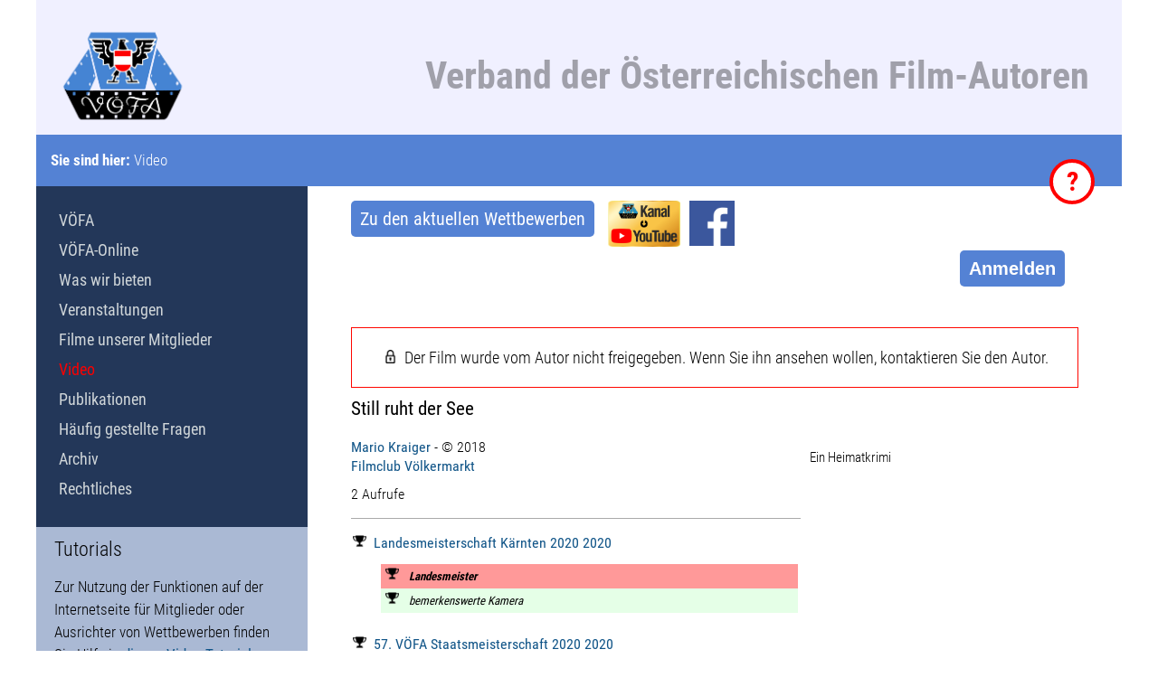

--- FILE ---
content_type: text/html; charset=UTF-8
request_url: https://filmautoren.at/?Video&id=48
body_size: 11430
content:
<!DOCTYPE HTML>

<!---->



<html lang="de">

<head>
	<meta name="csrf_token" content="fb236046aa3ec7b68bc7f7e25886e8703f05b60ff95d9453ed896ab18b4ee1fa">
		
    <meta name="viewport" content="width=device-width, initial-scale=1">
	<meta name="theme-color" content="#5482d4" />
    
    <meta http-equiv="content-type" content="text/html;charset=UTF-8">
<title>Verband der Österreichischen Film-Autoren &ndash; Video</title>
<meta name="robots" content="index, follow">
<meta name="author" content="VÖFA">
<meta name="keywords" content="Schlagworte durch Kommata getrennt hier eingeben">
<meta name="description" content="Kurzbeschreibung der Website für Suchmaschinenergebnisse">
<meta name="generator" content="CMSimple_XH 1.7.6 2023071101 - www.cmsimple-xh.org">
<!-- plugins: acdivs, audio, ckeditor, cron, directus, enlarge, exchange, fa, filebrowser, help, hi_updatecheck, httplink, imgalbum, jquery, magazine, memberaccess, meta_tags, nodownload, pagemanager, page_params, pdf_gallery, printbutton, systemstatus, tabs, tinymce4, upload, version, video, video_download -->
<link rel="prev" href="/?Filme-unserer-Mitglieder/Filmsammlung"><link rel="next" href="/?Publikationen"><link rel="stylesheet" href="./assets/css/xhstyles.css" type="text/css">
<script type="text/javascript" src="./plugins/jquery/lib/jquery/1.12.4/jquery.min.js"></script>
<script type="text/javascript" src="./plugins/jquery/lib/migrate/jquery-migrate-1.4.1.min.js"></script>
<link rel="stylesheet" type="text/css" href="./plugins/fa/css/font-awesome.min.css"><link rel="stylesheet" href="./templates/voefa/stylesheet.css" type="text/css">

    <link rel="shortcut icon" href="./templates/voefa/favicon.ico" type="image/x-icon">
    <link rel="icon" href="./templates/voefa/favicon.ico" type="image/x-icon">
    <link rel="apple-icon" href="./templates/voefa/apple-icon-precomposed.png">
    <link rel="shortcut icon" type="image/x-icon" href="./templates/voefa/favicon.ico">
    <link rel="icon" type="image/x-icon" href="./templates/voefa/favicon.ico">
    <link rel="icon" type="image/gif" href="./templates/voefa/favicon.gif">
    <!-- <link rel="icon" type="image/png" href="./templates/voefa/favicon.png"> -->
    <link rel="apple-icon" href="./templates/voefa/apple-icon.png">
    <link rel="apple-icon" href="./templates/voefa/apple-icon-57x57.png" sizes="57x57">
    <link rel="apple-icon" href="./templates/voefa/apple-icon-60x60.png" sizes="60x60">
    <link rel="apple-icon" href="./templates/voefa/apple-icon-72x72.png" sizes="72x72">
    <link rel="apple-icon" href="./templates/voefa/apple-icon-76x76.png" sizes="76x76">
    <link rel="apple-icon" href="./templates/voefa/apple-icon-114x114.png" sizes="114x114">
    <link rel="apple-icon" href="./templates/voefa/apple-icon-120x120.png" sizes="120x120">
    <link rel="apple-icon" href="./templates/voefa/apple-icon-128x128.png" sizes="128x128">
    <link rel="apple-icon" href="./templates/voefa/apple-icon-144x144.png" sizes="144x144">
    <link rel="apple-icon" href="./templates/voefa/apple-icon-152x152.png" sizes="152x152">
    <link rel="apple-icon" href="./templates/voefa/apple-icon-180x180.png" sizes="180x180">
    <link rel="apple-icon" href="./templates/voefa/apple-icon-precomposed.png">
    <link rel="icon" type="image/png" href="./templates/voefa/favicon-16x16.png" sizes="16x16">
    <link rel="icon" type="image/png" href="./templates/voefa/favicon-32x32.png" sizes="32x32">
    <link rel="icon" type="image/png" href="./templates/voefa/favicon-96x96.png" sizes="96x96">
<!--    <link rel="icon" type="image/png" href="./templates/voefa/favicon-160x160.png" sizes="160x160">
     <link rel="icon" type="image/png" href="./templates/voefa/favicon-192x192.png" sizes="192x192">
    <link rel="icon" type="image/png" href="./templates/voefa/favicon-196x196.png" sizes="196x196"> -->
    
    <!--<link rel="alternate" type="application/rss+xml" title="VÖFA-Neuigkeiten" href="http://filmautoren.at/feed.php" />
    <link rel="alternate" type="application/rss+xml" title="VÖFA-Artikel" href="http://filmautoren.at/feed_artikel.php" />
    <link rel="alternate" type="application/rss+xml" title="VÖFA-Veranstaltungen" href="http://filmautoren.at/feed_event.php" />-->
</head>

<body id="body"  onload="directus_init('');memberaccess_init();init_nodownload('video-nodownload');init_help('ma_unlogged_block=Sie sind angemeldet. Das Personen-Icon führt zu den persönlichen Einstellungen, mit dem Schalter ganz rechts können Sie sich abmelden.;ma_login_link=Melden Sie sich an, um alle Funktionen für Mitglieder nutzen zu können. Sind sie noch nicht registriert? Hier können Sie ein Konto anlegen. Haben Sie Ihr Passwort vergessen? Dann fordern Sie hier ein neues an.;directus-news-more=Anklicken, um den ganzen Text lesen zu können und ihn nachher wieder einzuklappen.;directus-vcard=Um Kontakt aufzunehmen, können Sie hier auf E-Mail senden klicken. Sie gelangen direkt zum Mailformular und können Ihre Nachricht verfassen.;view-toggle=Mit diesem Knopf kann zwischen einer Liste und einer Gallerieansicht umgeschalten werden.;directus-list-block=Mit einem Klick auf den Film wird der Videoplayer geöffnet. Ist noch kein Video hochgeladen, so erfährt man dort trotzdem genaueres über den Film, den Autor und die Bewerbe, bei denen der Film teilgenommen hat.;directus-videothek-block=Mit einem Klick auf den Film wird der Videoplayer geöffnet. Ist noch kein Video hochgeladen, so erfährt man dort trotzdem genaueres über den Film, den Autor und die Bewerbe, bei denen der Film teilgenommen hat.;directus-list-video=Mit einem Klick auf den Film wird der Videoplayer geöffnet. Ist noch kein Video hochgeladen, so erfährt man dort trotzdem genaueres über den Film, den Autor und die Bewerbe, bei denen der Film teilgenommen hat.;directus-pagination=Werden viele Filme gefunden, kann man durch die Ergebnisse blättern. Man kann eine Seite nach oben oder unten blättern, oder an den Beginn oder das Ende springen.;new-film=Sie können Ihre Filme auf der VÖFA-Seite hochladen, um ihn bei einem Wettbewerb laufen zu lassen oder mit Freunden oder Mitgliedern des Verbandes teilen. Dazu müssen Sie zuerst die Filmdaten eingegeben. Klicken Sie einfach auf diesen Knopf.;directus-required-note=Im Formular gibt es Pflichtfelder, die auf jeden Fall ausgefüllt werden müssen. Sind diese Felder noch leer, werden sie mit einem gelben Hintergrund dargestellt, sobald die ausgefüllt sind, wechseln sie zu grün. Solange nicht in allen Pflichfeldern etwas eingetragen wurde, ist der Speichern-Knopf grau und inaktiv.;directus-edit-row=Die Werte für die unterschiedlichen Angaben werden hier eingegeben. Der Titel verrät etwas über den Inhalt des Feldes, im Eingabefeld wird der Wert eingetragen und darunter kann noch eine genauere Beschreibung des Inhalts stehen.;directus-link-value=Dieser Einträge wird aus einer Tabelle der Datenbank übernommen.;directus-edit-link=Der gewünschte Eintrag wird ausgewählt, indem man auf das Kettensymbol klickt. Es öffnet sich ein Dialog, in dem der gesuchte Wert ausgewählt und bestätigt wird.;directus-edit-submit=Die Änderungen werden erst übernommen, wenn der Datensatz mit diesem Knopf gespeichert wird. Er kann erst gedrückt werden, wenn alle Pflichfelder ausgefüllt sind.;my-results=Rufen Sie Ihre Wettbewerbsteilnahmen und Erfolge auf.;my-participation=Rufen Sie all Ihre Filme auf, die garade an Wettbewerben teilnehmen.;new-participation=Wollen Sie an einem Wettbewerb teilnehmen, so drücken Sie diesen Knopf, um den Film anzulegen, ihn zu nennen oder auch das Video hochzuladen.;directus-event-type=Dieser Wettbewerb ist auch online verfügbar. Wird aktiv angezeigt, so können die Filme bewertet werden.;directus-event-edit-wrap=Als Ausrichter der Veranstaltung kommen Sie über das Icon direkt zur Administrationsseite.;event=Mit einem Klick auf den Titel öffnet sich die Veranstaltung mit allen Informationen, Dokumenten, Fotos und Filmen.;directus-event-ticker=Jede Veranstaltung wird in der Liste mit den Basisinformationen angezeigt. Mit einem Klick auf den Titel öffnet sich die Veranstaltung mit allen Informationen, Dokumenten, Fotos und Filmen.;past-events=Alle Veranstaltungen, die zu Ende gegangen sind, finden Sie als Liste in diesem Abschnitt.;event-archive=Liegen Veranstaltungen schon länger zurück, so sind sie im Archiv zu finden, das über diesen Link erreichbar ist.;my-voefa=Mit diesem Knopf gelangen Sie auf Ihre persönliche Mitgliederseite mit all Ihren Filmen und Funktionen.;purl-wrap=Eine Permanente-URL, kurz Purl, ist eine Internetadresse, die sich über die Zeit nicht ändert. Klicken Sie mit der rechten Maustaste auf das Kettensymbol und wählen Link speichern. Mit diesem Link können Sie in Zukunft diesen Datensatz direkt aufrufen.;author=Klicken Sie auf den Namen der Person, um weitere Informationen des Schaffens zu bekommen.;participation=Alle Wettbewerbe, bei denen dieser Film teilgenommen hat, sind hier aufgelistet. Mit einem Klick auf den Veranstaltungstitel kommt man zu den Details des Bewerbs.;club=Klicken Sie auf den Klubnamen und Sie gelangen auf die Informationsseite des Verein. ;clubcard=Klicken Sie auf den Klubnamen und Sie gelangen auf die Informationsseite des Verein. Sie können aber auch direkt mit der Klubleitung in Kontakt treten. Bietet der Klub eine eigene Internetseite, so ist sie von hier direkt aufrufbar. Oder Sie klicken auf E-Mail senden und gelangen direkt zum Mailformular.;back-to-my-club=Gehen Sie zurück zur Funktionsübersicht für die Klubadministration.;event-rules=Die Wettbewerbsbestimmungen sind die Grundlage für die Teilnahme an Bewerben des VÖFA. Klicken sie darauf, um alle Informationen dazu zu erhalten.;directus-back=Gehen Sie zurück zur aufrufenden Seite.;directus-film-pokal=Der Film hat bei einem Bewerb teilgenommen. Klicken Sie darauf, um die Details der Veranstaltung anzusehen.;wysiwyg=In diesem Eingabefeld können Sie Texte verfassen und mit den Funktionen in der Kopfzeile formatieren. Wenn Sie mit der Maus über die Icons fahren, wird eine kurze Erklärung der Funktion eingeblendet. Im rechten unteren Eck lässt sich die Größe des Feldes durch Ziehen mit der Maus verändern.;directus-restricted=Dieses Video hat eingeschränkte Rechte, kann nur mit einer VÖFA-Mitgliedschaft angesehen werden oder wurde vom Autor nicht freigegenen.;locator_quick=Mit der Schnellnavigation können Sie direkt zu wichtigen Inhalten gelangen.;film-download=Mit dem Download-Icon lässt sich der Film direkt herunterladen, ohne ihn zuvor im Videoplayer öffnen zu müssen.;directus-rankings=Sehen Sie sich die Bewertungen des Jurors bei diesem Wettbewerb an.;directus-search-wrap=Im Suchfeld können sie nach konkreten Datensätzen suchen. Geben Sie die Suchbegriffe in die jeweiligen Zeilen ein und drücken auf suchen. Um das Formular für eine neue Suche zu löschen, drucken Sie Neue Suche. Alle Datensätze werden angezeigt, wenn sie die Suche mir einem letzten Formular absenden.;directus-back=Der Videoplayer kann von unterschiedlichen Stellen aufgerufen werden. Mit diesem Zurück-Knopf kommen sie auf die Seite, von der Sie gekommen sind.;videothek=Gehen Sie in die Videothek mit den Filmen von Mitglieder.;directus-videoplayer-video=Im Videoplayer kann der Film abgespielt werden. Wenn Sie die Maus über das Fenster bewegen, wird am unteren Rand die Bedienung eingeblendet. Hier kann das Video gestartet, pausiert und die Abspielposition verändert werden. Am rechten Rand befindet sich auch ein Icon, mit dem auf Vollbild umgeschaltet werden kann. Es ist das Videobild dann ohne Ränder am Bildschirm sichtbar. Ist ein Videoprojektor am Computer angeschlossen, lassen sich so die Filme auch direkt im Klub vom Internet weg abspielen.;directus-videoplayer-error=Sie können die Videodatei nicht ansehen! Sind Sie angemeldet und auch Mitglied im VÖFA? Dies ist meist eine Grundvoraussetzung dafür hier Filme ansehen zu können. Manchmal erlauben es auch die Autoren nicht, dass Ihre Filme hier angesehen werden dürfen.;directus-edit-button=Sie sind der Autor des Films, oder Leiter des Klubs, in dem der Autor Mitglied ist. Damit haben Sie die Möglichkeit die Daten des Films zu bearbeiten. Klicken Sie einfach auf diesen Knopf, um die Administrationsseite zu öffnen.;directus-upload=Dieser Bereich dient dazu den Film hochzuladen. Einfach die Datei auf dieses Feld ziehen, oder in das Feld klicken und danach die Filmdatei auswählen. Nach dem Hochladen wird der Film für die Nutzung im Internet optimiert, was einige Zeit in Anspruch nimmt. In dieser Zeit wird statt des Videos ein Hinweis auf den Umrechnungsprozess angezeigt. Ist die Konvertierung abgeschlossen, kann der Film abgespielt werden. Über dieses Feld kann im Nachhinein auch einen neue Version des Video hochgeladen werden. Die alte Version wird dann überschrieben.;directus-share=Wollen Sie das Video mit anderen Teilen? Klicken Sie auf das Symbol, um den Link zu kopieren.;directus-share-private=Der Film ist so eingestellt, dass er nur mit einem privaten Link sichtbar ist. Klicken Sie auf das Symbol, um den privaten Link zu  kopieren. Jeder der diesen Link erhält, kann diesen Film ansehen.');">

<!-- utf-8 check: äöüß -->
<div id="top"><div id="TOP"></div></div>


<div class="tplvoe_siteContainer">

    <!-- 
    ############################################# 
                 FLOATING CONTAINER
    ############################################# 
    -->
	
	<!--<link rel="stylesheet" href="./plugins/directus/script/jquery-ui-1.12.1/jquery-ui.css"><script type="text/javascript" src="./plugins/directus/script/jquery-ui-1.12.1/jquery-ui.js"></script><script type="text/javascript" src="./plugins/directus/script/dropzone-5.7.0/dist/min/dropzone.min.js"></script><link rel="stylesheet" href="./plugins/directus/script/dropzone-5.7.0/dist/min/basic.min.css"><link rel="stylesheet" href="./plugins/directus/script/dropzone-5.7.0/dist/min/dropzone.min.css"><script type="text/javascript" src="./plugins/directus/script/tinymce/tinymce.min.js"></script><script type="text/javascript" src="./plugins/directus/script/directus.js"></script><div id="voefa_copyright" class="tplvoe_popup" copyright=""><div class="tplvoe_popup_content" project="voefa" collection="actor" user_id="">
<h1>Copyright</h1>
<p>Alle Rechte an den Videos, die auf den Seiten des VÖFA zu sehen sind, liegen ausschließlich bei den jeweiligen Autoren. Das Herunterladen ist nur zulässig, wenn die Filme im Rahmen einer Klubveranstaltung gezeigt werden. Jede weitere Verbreitung oder Nutzung ist nur mit ausdrücklicher Genehmigung des Autors zulässig.</p>
<p>Mit dieser Zustimmung akzeptieren Sie die oben genannten Regeln. Die Nutzung des Mitgliederbereichs ist auch ohne Zustimmung möglich, Videos sind dann jedoch nicht sichtbar und diese Meldung wird bei jeder Anmeldung erneut angezeigt.</p>
<button class="directus-clear directus-button" value="reject">ablehnen</button><button class="directus-clear directus-button" value="accept">zustimmen</button><div style="clear:both;"></div>
</div></div>
-->
	<div id="voefa_login" class="tplvoe_popup"></div>
	<div id="voefa_help" class="tplvoe_popup"></div>

    <!-- 
    ############################################# 
                 HEADERS CONTAINER
    ############################################# 
    -->

    <div id="tplvoe_headersContainer" class="tplvoe_headersContainer">


        <div id="tplvoe_header" class="tplvoe_header">

            <div id="tplvoe_headerin" class="tplvoe_headerin">

        		<!-- language menu -->
                <div class="tplvoe_langmenu_container">
                                    </div>

                <a href="?"><img src="templates/voefa/images/voefa.png" alt="VÖFA" height="100px"/></a>

                <h1>Verband der Österreichischen Film-Autoren</h1>

                <div class="tplvoe_clearBoth"></div>
                </div>
            <div class="tplvoe_clearBoth"></div>
        </div>

        <!-- locator -->
        <div class="tplvoe_locator">
            <div class="tplvoe_locatorin">

                <span class="locator_text">
                    Sie sind hier:                 </span>

                <span itemscope itemtype="https://schema.org/BreadcrumbList"><span itemprop="itemListElement" itemscope itemtype="https://schema.org/ListItem"><span itemprop="name">Video</span><meta itemprop="position" content="1"></span></span>                
                
                    <!--<link rel="stylesheet" href="./plugins/directus/script/jquery-ui-1.12.1/jquery-ui.css"><script type="text/javascript" src="./plugins/directus/script/jquery-ui-1.12.1/jquery-ui.js"></script><script type="text/javascript" src="./plugins/directus/script/dropzone-5.7.0/dist/min/dropzone.min.js"></script><link rel="stylesheet" href="./plugins/directus/script/dropzone-5.7.0/dist/min/basic.min.css"><link rel="stylesheet" href="./plugins/directus/script/dropzone-5.7.0/dist/min/dropzone.min.css"><script type="text/javascript" src="./plugins/directus/script/tinymce/tinymce.min.js"></script><script type="text/javascript" src="./plugins/directus/script/directus.js"></script><link href="content/plugins/directus/templates/calendar.css" type="text/css" rel="stylesheet">
-->
          
                </a>
                

            </div>
            
            	
			<span title="Klicken Sie auf das Fragezeichen, um Erläuterungen der Funktionen auf der angezeigten Seite zu erhalten" class="help_button">?</span>
		</div>

<!--        <div class="tpl_gallery" style="background: #fff url() no-repeat;">
        </div>-->

        <div class="tplvoe_clearBoth"></div>

    </div>


    <!-- 
    ############################################# 
                 CONTENTS CONTAINER
    ############################################# 
    -->

    <div id="tplvoe_contentsContainer" class="tplvoe_contentsContainer">


    <!-- CONTENT -->

        <div id="tplvoe_content" class="tplvoe_content">
            <div id="tplvoe_contentin" class="tplvoe_contentin">

            <link rel="stylesheet" href="./plugins/directus/script/jquery-ui-1.12.1/jquery-ui.css"><script type="text/javascript" src="./plugins/directus/script/jquery-ui-1.12.1/jquery-ui.js"></script><script type="text/javascript" src="./plugins/directus/script/dropzone-5.7.0/dist/min/dropzone.min.js"></script><link rel="stylesheet" href="./plugins/directus/script/dropzone-5.7.0/dist/min/basic.min.css"><link rel="stylesheet" href="./plugins/directus/script/dropzone-5.7.0/dist/min/dropzone.min.css"><script type="text/javascript" src="./plugins/directus/script/tinymce/tinymce.min.js"></script><script type="text/javascript" src="./plugins/directus/script/directus.js"></script><div class="directus-button" id="call-contests"><a href="?Veranstaltungen/Wettbewerbe">Zu den aktuellen Wettbewerben</a></div>
            
<span style="float:left;"><a href="https://www.youtube.com/@VOFA-FilmAutoren" target="_blank" rel="noopener"><img style="float: right;" title="YouTube-Kanal" src="./userfiles/images/Logos/VÖFA YouTube Logo2024-01.png" alt="YouTube" width="80" height="auto"></a></span>

<span style="float:left;"><a href="https://www.facebook.com/groups/voefa" target="_blank" rel="noopener"><img style="float: right; margin-left: 10px;" title="VÖFA auf Facebook" src="./userfiles/images/Logos/Facebook logo.png" alt="Facebook" height="50" width="auto"></a></span>

				
       <!-- searchbox -->
                <!--<div class="tplvoe_searchboxContainer">
                    <form id="searchbox" action="/" method="get">
<input type="search" class="text" name="search" title="Suchbegriffe" placeholder="Suchbegriffe" size="12">
<input type="hidden" name="function" value="search">
 <input type="submit" class="tplvoe_submit" title="Suchen" value="  ">
</form>
                    <div class="tplvoe_clearBoth"></div>
                </div>-->

<!--                <div id="tplge_icons"  class="tplge_icons">
                    <a href="/?Video&amp;id=48print"><img src="./templates/voefa/templatefuncs/icons/printlink.gif" class="tf_printlink_icon" title="Druckansicht" alt="Druckansicht"></a>                </div>-->


                <div class="tplvoe_clearBoth"></div>

                <script type="text/javascript" src="./plugins/memberaccess/script/memberaccess.js"></script><div class="ma_login_link"><button class="directus-button ma-login-button" disabled="disabled" style="float:right;" href="https://filmautoren.at/?Mitgliederbereich">Anmelden</button><div style="clear:both;"></div></div><div style="clear:both;"></div><div class="ma_login_content_hidden"><form class="ma_form" method="post" action="?Video&id=48"><div class="ma_login_block"><img class="ma_login_close" src="plugins/memberaccess/images/del_close.png"/><div class="ma_value"><img class="ma_big_icon" src="./plugins/memberaccess/images/lock.png"><h1>Anmeldung</h1></div><div class="ma_value"><div class="ma_label">Benutzer</div><input class="ma_field" type="text" name="ma_user" value=""></div><div class="ma_value"><div class="ma_label">Passwort</div><input class="ma_field" type="password" name="ma_password"><div class="ma_toggle_password">
						<img name="ma_eye_open" src="plugins/memberaccess/images/eye.png">
						<img name="ma_eye_closed" src="plugins/memberaccess/images/eye_crossed.png"></div></div><p><div class="ma_value"><button class="directus-button ma_button" type="submit" name="ma_login" value="Anmelden">Anmelden</button> <a class="ma_button" href="?Mitgliederbereich/Passwort-vergessen&action=ma_forgotten">Passwort vergessen</a></div></p><p><div class="ma_value"> <a class="ma_button" href="?Mitgliederbereich/Registrieren&action=ma_register">Noch nicht registriert?</a></div></p></div><input type="hidden" name="action" value="ma_login"></form></div><div><link rel="stylesheet" href="./plugins/directus/script/jquery-ui-1.12.1/jquery-ui.css"><script type="text/javascript" src="./plugins/directus/script/jquery-ui-1.12.1/jquery-ui.js"></script><script type="text/javascript" src="./plugins/directus/script/dropzone-5.7.0/dist/min/dropzone.min.js"></script><link rel="stylesheet" href="./plugins/directus/script/dropzone-5.7.0/dist/min/basic.min.css"><link rel="stylesheet" href="./plugins/directus/script/dropzone-5.7.0/dist/min/dropzone.min.css"><script type="text/javascript" src="./plugins/directus/script/tinymce/tinymce.min.js"></script><script type="text/javascript" src="./plugins/directus/script/directus.js"></script><link href="content/plugins/directus/templates/edit.css" type="text/css" rel="stylesheet">
</div>
<div><link rel="stylesheet" href="./plugins/directus/script/jquery-ui-1.12.1/jquery-ui.css"><script type="text/javascript" src="./plugins/directus/script/jquery-ui-1.12.1/jquery-ui.js"></script><script type="text/javascript" src="./plugins/directus/script/dropzone-5.7.0/dist/min/dropzone.min.js"></script><link rel="stylesheet" href="./plugins/directus/script/dropzone-5.7.0/dist/min/basic.min.css"><link rel="stylesheet" href="./plugins/directus/script/dropzone-5.7.0/dist/min/dropzone.min.css"><script type="text/javascript" src="./plugins/directus/script/tinymce/tinymce.min.js"></script><script type="text/javascript" src="./plugins/directus/script/directus.js"></script><link xmlns:php="http://php.net/xsl" href="content/plugins/directus/templates/global.css" type="text/css" rel="stylesheet"><link xmlns:php="http://php.net/xsl" href="content/plugins/directus/templates/videoplayer.css" type="text/css" rel="stylesheet"><link xmlns:php="http://php.net/xsl" href="content/plugins/directus/templates/filmliste.css" type="text/css" rel="stylesheet"><div xmlns:php="http://php.net/xsl" class="directus-videoplayer-wrap">
<div class="directus-videoplayer-title">Still ruht der See</div>
<div class="directus-videoplayer-tags"></div>
<div class="directus-videoplayer-info">
<a class="actor" href="?Person&amp;id=1753">Mario Kraiger</a> - © 2018<br><a class="actor" href="?Klub&amp;id=107">Filmclub Völkermarkt</a><p>2 Aufrufe</p>
<hr>
<p class="participation"><a href="?Veranstaltung&amp;id=42"><img class="directus-film-icon" src="content/plugins/directus/templates/images/pokal.png">Landesmeisterschaft Kärnten 2020 2020</a><div class="directus-film-awards">
<div class="directus-list-winner">
<img class="directus-film-icon" src="content/plugins/directus/templates/images/pokal.png"> Landesmeister</div>
<div class="directus-list-award">
<img class="directus-film-icon" src="content/plugins/directus/templates/images/pokal.png"> bemerkenswerte Kamera</div>
</div><br><a href="?Veranstaltung&amp;id=44"><img class="directus-film-icon" src="content/plugins/directus/templates/images/pokal.png">57. VÖFA Staatsmeisterschaft 2020 2020</a><div class="directus-film-awards">
<div class="directus-list-award">
<img class="directus-film-icon" src="content/plugins/directus/templates/images/pokal.png"> bemerkenswerter Spielfilm</div>
<div class="directus-list-award">
<img class="directus-film-icon" src="content/plugins/directus/templates/images/pokal.png"> bemerkenswerte Darsteller_in</div>
<div class="directus-list-award">
<img class="directus-film-icon" src="content/plugins/directus/templates/images/pokal.png"> bemerkenswerter Schnitt</div>
</div></p>
</div>
<div class="directus-videoplayer-text"><abstract>Ein Heimatkrimi</abstract></div>
<div class="directus-videoplayer-error">
<img class="directus-film-icon" src="content/plugins/directus/templates/images/lock.png">Der Film wurde vom Autor nicht freigegeben. Wenn Sie ihn ansehen wollen, kontaktieren Sie den Autor.</div>
</div><hr>
</div>
<div> </div>
<div><link rel="stylesheet" href="./plugins/directus/script/jquery-ui-1.12.1/jquery-ui.css"><script type="text/javascript" src="./plugins/directus/script/jquery-ui-1.12.1/jquery-ui.js"></script><script type="text/javascript" src="./plugins/directus/script/dropzone-5.7.0/dist/min/dropzone.min.js"></script><link rel="stylesheet" href="./plugins/directus/script/dropzone-5.7.0/dist/min/basic.min.css"><link rel="stylesheet" href="./plugins/directus/script/dropzone-5.7.0/dist/min/dropzone.min.css"><script type="text/javascript" src="./plugins/directus/script/tinymce/tinymce.min.js"></script><script type="text/javascript" src="./plugins/directus/script/directus.js"></script><link href="content/plugins/directus/templates/rate.css" type="text/css" rel="stylesheet">
</div>
<div><br>
<div><link rel="stylesheet" href="./plugins/directus/script/jquery-ui-1.12.1/jquery-ui.css"><script type="text/javascript" src="./plugins/directus/script/jquery-ui-1.12.1/jquery-ui.js"></script><script type="text/javascript" src="./plugins/directus/script/dropzone-5.7.0/dist/min/dropzone.min.js"></script><link rel="stylesheet" href="./plugins/directus/script/dropzone-5.7.0/dist/min/basic.min.css"><link rel="stylesheet" href="./plugins/directus/script/dropzone-5.7.0/dist/min/dropzone.min.css"><script type="text/javascript" src="./plugins/directus/script/tinymce/tinymce.min.js"></script><script type="text/javascript" src="./plugins/directus/script/directus.js"></script><link href="content/plugins/directus/templates/videoplayer.css" type="text/css" rel="stylesheet">
</div>
<div>
<div><script type="text/javascript" src="./plugins/nodownload/jquery-3.5.1.min.js"></script><script type="text/javascript" src="./plugins/nodownload/script.js"></script></div>
</div>
</div>
<script type="text/javascript" src="./plugins/help/script/help.js"></script>
    <!-- END CONTENT --> 

                <div class="tplvoe_clearBoth"></div>
            </div>


            <div class="tplvoe_clearBoth"></div>
        </div>

    <!-- NEWSBOXES -->

        <div id="tplvoe_newsArea" class="tplvoe_newsArea">
            <div class="tplvoe_newsAreain">

                <div class="tplvoe_toc">
                    <div class="tplvoe_tocin">
                        <!--<h1 class="tplvoe_menu">Inhaltsverzeichnis:</h1>-->
                        
<ul class="menulevel1">
<li class="docs"><a href="/">VÖFA</a></li>
<li class="docs"><a href="/?VOeFA-Online">VÖFA-Online</a></li>
<li class="docs"><a href="/?Was-wir-bieten">Was wir bieten</a></li>
<li class="docs"><a href="/?Veranstaltungen">Veranstaltungen</a></li>
<li class="docs"><a href="/?Filme-unserer-Mitglieder">Filme unserer Mitglieder</a></li>
<li class="sdoc"><span>Video</span></li>
<li class="docs"><a href="/?Publikationen">Publikationen</a></li>
<li class="docs"><a href="/?Haeufig-gestellte-Fragen">Häufig gestellte Fragen</a></li>
<li class="docs"><a href="/?Archiv">Archiv</a></li>
<li class="docs"><a href="/?Rechtliches">Rechtliches</a></li>
</ul>
                    </div>
                </div>

                <div class="tplvoe_newsbox1">
                    <div class="tplvoe_newsboxin">
                        <h1>Tutorials</h1>
<p>Zur Nutzung der Funktionen auf der Internetseite für Mitglieder oder Ausrichter von Wettbewerben finden Sie Hilfe in <a href="?Filme-unserer-Mitglieder&amp;search=tutorial">diesen Video-Tutorials</a>.</p>
<hr>
<h1>Aktuelles</h1>
<div class="directus-button"><a href="?Archiv/Archiv-der-Nachrichten">zum Archiv der Nachrichten</a></div>
<hr>
<div> </div>
<div><link rel="stylesheet" href="./plugins/directus/script/jquery-ui-1.12.1/jquery-ui.css"><script type="text/javascript" src="./plugins/directus/script/jquery-ui-1.12.1/jquery-ui.js"></script><script type="text/javascript" src="./plugins/directus/script/dropzone-5.7.0/dist/min/dropzone.min.js"></script><link rel="stylesheet" href="./plugins/directus/script/dropzone-5.7.0/dist/min/basic.min.css"><link rel="stylesheet" href="./plugins/directus/script/dropzone-5.7.0/dist/min/dropzone.min.css"><script type="text/javascript" src="./plugins/directus/script/tinymce/tinymce.min.js"></script><script type="text/javascript" src="./plugins/directus/script/directus.js"></script><link xmlns:php="http://php.net/xsl" href="content/plugins/directus/templates/news.css" type="text/css" rel="stylesheet"><div xmlns:php="http://php.net/xsl" class="directus-news-wrap">
<div class="directus-news-block directus-news-shrinked">
<div class="directus-news-title"><a href="https://filmautoren.at/?Nachricht&amp;max=0&amp;id=243">Austria bei "Goldener Spaten"</a></div>
<div class="directus-news-text directus-hyphen">
<div class="directus_gallery_wrap"></div>
<text><string><root><p>Die österreichischen Filmer haben wieder (sehr) gut beim "Goldenen Spaten" abgeschnitten! Gratulation allen Preisträgern!</p></root></string></text><a href="https://fvcl.jimdoweb.com/videograndrix/preistr%C3%A4ger/" title="Ergebnisse" target="_blank">Weitere Informationen</a>
</div>
<div class="directus-news-info">24.11.2025 - Wettbewerbe</div>
</div>
<div class="directus-news-block directus-news-shrinked">
<div class="directus-news-title"><a href="https://filmautoren.at/?Nachricht&amp;max=0&amp;id=238">Zeitungsartikel über eine Erfolgreiche - 17.08.2025</a></div>
<div class="directus-news-text directus-hyphen">
<div class="directus_gallery_wrap"></div>
<text><string><root><p>Jaqueline Rauter, Mitglied im Film- und Videoklub Villach, wurde von der größten Bundesländerzeitung zu einem Sommergespräch eingeladen.</p></root></string></text><a href="https://www.kleinezeitung.at/kaernten/villach/19978399/ich-war-nicht-an-der-grenze-ich-war-drueber" title="Sommergespräch mit Jaqueline Rauter" target="_blank">Weitere Informationen</a>
</div>
<div class="directus-news-info">27.08.2025 - Infos</div>
</div>
<div class="directus-news-block directus-news-shrinked">
<div class="directus-news-title"><a href="https://filmautoren.at/?Nachricht&amp;max=0&amp;id=237">Ehrenpräsident verstorben - 17.06.2025</a></div>
<div class="directus-news-text directus-hyphen">
<div class="directus_gallery_wrap"></div>
<text><string><root><p>Tief betroffen geben wir bekannt, dass unser Ehrenpräsident, Prof. DI Dr. Albert Hackl, im 97. Lebensjahr verstorben ist. - Wir danken Christiane Altinger-Wolfrum für die Verfassung des Nachrufs.</p></root></string></text><a href="https://www.filmautoren.at/userfiles/database/news/237/Nachruf%20Albert%20Hackl.pdf" title="Nachruf Dr. Hackl" target="_blank">Weitere Informationen</a>
</div>
<div class="directus-news-info">12.08.2025 - Nachruf</div>
</div>
<div class="directus-news-block directus-news-shrinked">
<div class="directus-news-title"><a href="https://filmautoren.at/?Nachricht&amp;max=0&amp;id=236">UNESCO - Immaterielles Kulturerbe - 26.07.2025</a></div>
<div class="directus-news-text directus-hyphen">
<div class="directus_gallery_wrap"></div>
<div class="directus-news-intro">Große Ehre für den Film von Wilhelm Hafner, Alt-Obmann und Mitglied des Filmklub Ferlach, über die Ferlacher Büchsenmacher. Er schaffte es, in die Galerie des Immateriellen Kulturerbes der UNESCO aufg...</div>
<div class="directus-news-full"><text><string><root><p>Große Ehre für den Film von Wilhelm Hafner, Alt-Obmann und Mitglied des Filmklub Ferlach, über die Ferlacher Büchsenmacher. Er schaffte es, in die Galerie des Immateriellen Kulturerbes der UNESCO aufgenommen zu werden.</p></root></string></text></div>
<div class="directus-news-more-wrapper">
<div class="directus-news-more">mehr...</div>
<div class="directus-news-less">weniger...</div>
</div>
<a href="https://www.facebook.com/wilhelm.hafner.94" title="Über FB gelangt man zum Artikel." target="_blank">Weitere Informationen</a>
</div>
<div class="directus-news-info">28.07.2025 - Infos</div>
</div>
<div class="directus-news-block directus-news-shrinked">
<div class="directus-news-title"><a href="https://filmautoren.at/?Nachricht&amp;max=0&amp;id=234">Bericht zur Staatsmeisterschaft 2025 - 31.05.2025</a></div>
<div class="directus-news-text directus-hyphen">
<div class="directus_gallery_wrap"></div>
<text><string><root><p>Für die Verfassung des Berichtes gebührt Dieter Leitner, Obmann des Film- und Videoclub Steiermark, ein großes Dankeschön!</p>
<p>Siehe: www.videoclub.at/voefa-staatsmeisterschaft-2025</p></root></string></text><a href="https://www.videoclub.at/voefa-staatsmeisterschaft-2025/" title="" target="_blank">Weitere Informationen</a>
</div>
<div class="directus-news-info">27.07.2025 - Staatsmeisterschaft</div>
</div>
<div class="directus-news-block directus-news-shrinked">
<div class="directus-news-title"><a href="https://filmautoren.at/?Nachricht&amp;max=0&amp;id=231">Mit 12 Sekunden auf Infroscreens der Öffis - 18.06.2025</a></div>
<div class="directus-news-text directus-hyphen">
<div class="directus_gallery_wrap"></div>
<div class="directus-news-intro">Der Film Radar von Thomas Winkler durfte 2024 als einer von 100 ausgewählten Beiträge beim Kürzestfilm Festival im Gartenbaukino laufen. Jetzt ist der 12 Sekunden-Film ab 26. April für zwei Wochen auc...</div>
<div class="directus-news-full"><text><string><root><p>Der Film Radar von Thomas Winkler durfte 2024 als einer von 100 ausgewählten Beiträge beim Kürzestfilm Festival im Gartenbaukino laufen. Jetzt ist der 12 Sekunden-Film ab 26. April für zwei Wochen auch auf den Infosscreens der Öffis in ganz Österreich zu sehen. Das heurige Festival findet am 18. Juni wieder in Gartenbaukino statt.</p></root></string></text></div>
<div class="directus-news-more-wrapper">
<div class="directus-news-more">mehr...</div>
<div class="directus-news-less">weniger...</div>
</div>
<a href="https://www.landjaeger.at/kff25" title="Zum Kürzestfilm Festival" target="_blank">Weitere Informationen</a>
</div>
<div class="directus-news-info">16.03.2025 - Infos</div>
</div>
<div class="directus-news-block directus-news-shrinked">
<div class="directus-news-title"><a href="https://filmautoren.at/?Nachricht&amp;max=0&amp;id=230">BIAFF 2025 - Wieder ein großartiger Erfolg! - 01.03.2025</a></div>
<div class="directus-news-text directus-hyphen">
<div class="directus_gallery_wrap"></div>
<text><string><root><p>Franz Roch, IG AFC Gablitz, hat beim Britischen Amateur Film Festival BIAFF großartig abgeschnitten. Wir gratulieren herzlich!</p></root></string></text><a href="https://www.facebook.com/photo/?fbid=2712490482270500&amp;set=gm.9493089374063084&amp;idorvanity=626768157361961" title="Urkunde" target="_blank">Weitere Informationen</a>
</div>
<div class="directus-news-info">05.03.2025 - Wettbewerbe</div>
</div>
<div class="directus-news-block directus-news-shrinked">
<div class="directus-news-title"><a href="https://filmautoren.at/?Nachricht&amp;max=0&amp;id=229">Videograndprix Liechtenstein 2024 - Gewinner "Goldener Spaten" - 23.11.2024</a></div>
<div class="directus-news-text directus-hyphen">
<div class="directus_gallery_wrap"><img src="/userfiles/database/news/229//17368960091.jpg"></div>
<div class="directus-news-intro">Schon im Vorjahr passiert: Wolfgang Schwaiger (Filmklub Fieberbrunn) hat mit „Experiment Kigital“ beim 28. Film-Grand Prix „Goldener Spaten“ in Liechtenstein einen Goldenen Spaten für den besten Spiel...</div>
<div class="directus-news-full"><text><string><root><p>Schon im Vorjahr passiert: Wolfgang Schwaiger (Filmklub Fieberbrunn) hat mit „Experiment Kigital“ beim 28. Film-Grand Prix „Goldener Spaten“ in Liechtenstein einen Goldenen Spaten für den besten Spielfilm gewonnen. Wolfgang Tschallener (Filmszene Klaus) hat beim gleichen Wettbewerb einen Goldenen Spaten für seinen Animationsfilm „Der Weiße Büffel“ erhalten. Dieter Leitner (Film- und Videoclub Steiermark) erreichte für seine Filme „Der Traum vom Fliegen“ und „78 Prozent“ jeweils Silber.</p></root></string></text></div>
<div class="directus-news-more-wrapper">
<div class="directus-news-more">mehr...</div>
<div class="directus-news-less">weniger...</div>
</div>
<a href="https://www.fvcl.li/videograndrix/preistr%C3%A4ger/" title="Gewinnerliste" target="_blank">Weitere Informationen</a>
</div>
<div class="directus-news-info">14.01.2025 - Wettbewerbe</div>
</div>
<div class="directus-news-block directus-news-shrinked">
<div class="directus-news-title"><a href="https://filmautoren.at/?Nachricht&amp;max=0&amp;id=227">Der VÖFA-YouTube-Kanal</a></div>
<div class="directus-news-text directus-hyphen">
<div class="directus_gallery_wrap"><img src="/userfiles/database/news/227//V%C3%96FA%20YouTube%20Logo2024-01.png"></div>
<div class="directus-news-intro">Der Verband Österreichischen Film-Autoren ist auf YouTube! Neben den Filmen unserer Autoren sind neu produzierte Videos wie der "VÖFA-Talk", Seminare und Quick Videos zu sehen. Abonniert den Kanal - e...</div>
<div class="directus-news-full"><text><string><root><p>Der Verband Österreichischen Film-Autoren ist auf YouTube! Neben den Filmen unserer Autoren sind neu produzierte Videos wie der "VÖFA-Talk", Seminare und Quick Videos zu sehen. Abonniert den Kanal - es erscheinen regelmäßig neue Videos. Viel Spaß und liebe Grüße aus WienMartin Kober  </p></root></string></text></div>
<div class="directus-news-more-wrapper">
<div class="directus-news-more">mehr...</div>
<div class="directus-news-less">weniger...</div>
</div>
<a href="hhttps://www.youtube.com/@VOFA-FilmAutoren/Lqyoo" title="zum VÖFA-YouTube-Kanal" target="_blank">Weitere Informationen</a>
</div>
<div class="directus-news-info">05.10.2024 - Infos</div>
</div>
<div class="directus-news-block directus-news-shrinked">
<div class="directus-news-title"><a href="https://filmautoren.at/?Nachricht&amp;max=0&amp;id=223">Michael Moor verstorben</a></div>
<div class="directus-news-text directus-hyphen">
<div class="directus_gallery_wrap"></div>
<text><string><root><p>Das langjährige Mitglied des VÖFA-Schiedsgerichts DI Dr. Michael Moor vom FVC Steiermark ist am 11. Juli verstorben. Die Verabschiedung findet am 23. Juli in Graz statt.</p></root></string></text>
</div>
<div class="directus-news-info">22.07.2024 - Nachruf</div>
</div>
</div>
</div>
<script type="text/javascript" src="./plugins/help/script/help.js"></script>                    </div>
                </div>

                <div class="tplvoe_newsbox2">
                    <div class="tplvoe_newsboxin">
                        <h2>Veranstaltungen</h2>
<div><link rel="stylesheet" href="./plugins/directus/script/jquery-ui-1.12.1/jquery-ui.css"><script type="text/javascript" src="./plugins/directus/script/jquery-ui-1.12.1/jquery-ui.js"></script><script type="text/javascript" src="./plugins/directus/script/dropzone-5.7.0/dist/min/dropzone.min.js"></script><link rel="stylesheet" href="./plugins/directus/script/dropzone-5.7.0/dist/min/basic.min.css"><link rel="stylesheet" href="./plugins/directus/script/dropzone-5.7.0/dist/min/dropzone.min.css"><script type="text/javascript" src="./plugins/directus/script/tinymce/tinymce.min.js"></script><script type="text/javascript" src="./plugins/directus/script/directus.js"></script><link href="content/plugins/directus/templates/event.css" type="text/css" rel="stylesheet"><div class="directus-event-ticker-wrap">
<div class="directus-event-ticker">
<a href="?Veranstaltung&amp;id=299"><div class="directus-event-ticker-title">Verbandswettbewerb 2025/2026</div></a><div class="directus-event-ticker-date">
<strong>02.10.2025</strong> bis <strong>30.04.2026</strong><div class="directus-event-ticker-text">VÖFA-VWB-2025/2026: <br>Veranstalter: Verband Österreichischer Film-Autoren: www.filmautoren.at; <br>Veran...</div>
</div>
</div>
<div class="directus-event-ticker">
<a href="?Veranstaltung&amp;id=316"><div class="directus-event-ticker-title">Club-Festival-2026<br>Clubmeisterschaft des FVC Steiermark <span class="directus-event-club">Klubveranstaltung</span>
</div></a><div class="directus-event-ticker-date">
<strong>14.02.2026</strong><div class="directus-event-ticker-text">CM-2026: <br>Ausrichter: 402 FVC Steiermark: www.videoclub.at; <br>Veranstaltungsort: Graz in der Steierma...</div>
</div>
</div>
<div class="directus-event-ticker">
<a href="?Veranstaltung&amp;id=308"><div class="directus-event-ticker-title">Festival der Steirischen Film-Autoren 2026<br>Landesmeisterschaft der Region 4</div></a><div class="directus-event-ticker-date">
<strong>20.03.2026</strong> bis <strong>21.03.2026</strong><div class="directus-event-ticker-text">LM-R4-2026:<br>Ausrichter: 405 FK Kapfenberg: www.filmklubkapfenberg.at;<br>Veranstaltungsort: Kapfenberg ...</div>
</div>
</div>
<div class="directus-event-ticker">
<a href="?Veranstaltung&amp;id=313"><div class="directus-event-ticker-title">Festival der Film-Autoren von Oberösterreich und Salzburg 2026<br>Landesmeisterschaft der Region 3</div></a><div class="directus-event-ticker-date">
<strong>27.03.2026</strong> bis <strong>28.03.2026</strong><div class="directus-event-ticker-text">LM-R3-2026:<br>Ausrichter: 328 FVC Wals-Siezenheim: www.filmclubsalzburg.at;<br>Veranstaltungsort: Wals in...</div>
</div>
</div>
<div class="directus-event-ticker">
<a href="?Veranstaltung&amp;id=314"><div class="directus-event-ticker-title">Festival der Film-Autoren von Kärnten, Tirol, Vorarlberg und Südtirol 2026<br>Landesmeisterschaft der Regionen 5 und 6</div></a><div class="directus-event-ticker-date">
<strong>17.04.2026</strong> bis <strong>18.04.2026</strong><div class="directus-event-ticker-text">LM-R5&amp;R6-2026: <br>Ausrichter: 503 FK Klagenfurt: www.filmklub-klagenfurt.com; <br>Veranstaltungsort: Klag...</div>
</div>
</div>
<div class="directus-event-ticker">
<a href="?Veranstaltung&amp;id=312"><div class="directus-event-ticker-title">Festival der Film-Autoren von Wien, Burgenland und Niederösterreich 2026<br>Landesmeisterschaft der Regionen 1 und 2</div></a><div class="directus-event-ticker-date">
<strong>24.04.2026</strong> bis <strong>25.04.2026</strong><div class="directus-event-ticker-text">LM-R1&amp;R2-2026:<br>Ausrichter: 103 AFC Wien: www.afcwien.at;<br>Veranstaltungsort: AFC Wien. <br><br>Das Festival...</div>
</div>
</div>
<div class="directus-event-ticker">
<a href="?Veranstaltung&amp;id=309"><div class="directus-event-ticker-title">Festival der Österreichischen Film-Autoren 2026<br>62. VÖFA Staatsmeisterschaft</div></a><div class="directus-event-ticker-date">
<strong>03.06.2026</strong> bis <strong>06.06.2026</strong><div class="directus-event-ticker-text">VÖFA-STM-2026:<br>Veranstalter: Verband Österreichischer Film-Autoren: www.filmautoren.at;<br>Ausrichter: ...</div>
</div>
</div>
<div class="directus-event-ticker">
<a href="?Veranstaltung&amp;id=317"><div class="directus-event-ticker-title">Minutencup bei der VÖFA Staatsmeisterschaft 2026</div></a><div class="directus-event-ticker-date">
<strong>06.06.2026</strong><div class="directus-event-ticker-text">MC-STM-2026:<br>Veranstalter: Verband Österreichischer Film-Autoren: www.filmautoren.at;<br>Ausrichter: 41...</div>
</div>
</div>
<div class="directus-event-ticker">
<a href="?Veranstaltung&amp;id=310"><div class="directus-event-ticker-title">UNICA 2026 Lugano <span class="directus-event-extern">externe Veranstaltung</span>
</div></a><div class="directus-event-ticker-date">
<strong>30.08.2026</strong> bis <strong>05.09.2026</strong><div class="directus-event-ticker-text">UNICA-2026: <br>Veranstalter: Union Internationale du Cinéma: https://www.unica-web.one; <br>Ausrichter: S...</div>
</div>
</div>
<div class="directus-event-ticker">
<a href="?Veranstaltung&amp;id=318"><div class="directus-event-ticker-title">Minutencup bei der UNICA 2026 <span class="directus-event-extern">externe Veranstaltung</span>
</div></a><div class="directus-event-ticker-date">
<strong>03.09.2026</strong><div class="directus-event-ticker-text">WMMC-UNICA-2026:<br>Veranstalter: Union Internationale du Cinéma: https://www.unica-web.one/d/ommc;<br>Aus...</div>
</div>
</div>
<div class="directus-event-ticker">
<a href="?Veranstaltung&amp;id=319"><div class="directus-event-ticker-title">62. VÖFA Generalversammlung 2026</div></a><div class="directus-event-ticker-date">
<strong>11.10.2026</strong><div class="directus-event-ticker-text">VÖFA-GV-2026: <br>Veranstalter: Verband Österreichischer Film-Autoren: www.filmautoren.at; <br>Veranstaltu...</div>
</div>
</div>
</div>
</div>
<script type="text/javascript" src="./plugins/help/script/help.js"></script>                    </div>
                </div>

                <div class="tplvoe_newsbox3">
                    <div class="tplvoe_newsboxin">
                        <h2>Das Dienstleistungs- und Videoportal</h2>
<p>Der Verband ist ein Dienstleister für alle nichtkommerziellen Filmemacher in Österreich. Diese Seiten bieten den Zugang zu zahlreichen Angeboten rund um die kreative Arbeit der Mitglieder.</p>
<p><a href="?VOeFA/Filmklubs">Die Filmklubs</a></p>
<p>sind das Herz des Verbandes, jene Orte, an denen Gleichgesinnte der Leidenschaft Film nachgehen.</p>
<p><a href="?Filme-unserer-Mitglieder">Die Videothek</a></p>
<p>ist das Videoportal für alle Mitglieder. Um Unterschied zu kommerziellen Portalen, wie YouTube oder Vimeo, finden sich hier ausschließlich Filme der Filmer, die ihre Kreativität in der Freizeit ausüben. </p>
<p><a href="?Veranstaltungen/Wettbewerbe">Filmfestivals und Wettbewerbe</a></p>
<p>sind ein wichtiger Bestandteil, um in einer Kinoatmosphäre gemeinsam die Produktionen der Filmerkollegen genießen zu können.</p>
<p><a href="?VOeFA/Mitgliedschaft">Die Mitgliedschaft</a></p>
<p>ist Voraussetzung dafür die zahlreichen Angebote nutzen zu können.</p>
<hr>
<p>In allen Belangen, die die technische und funktionelle Seite dieser Internetpräsenz betrifft, können Sie sich jederzeit an den <a href="?E-Mail&amp;id=3840">Webmaster</a> oder den <a href="?E-Mail&amp;id=1">VÖFA-Präsidenten</a> wenden.</p>
<p>Übrigens können Sie die Seite auch mobil nutzen, da das Layout alle Auflösungen unterstützt.</p>
<p><a href="?Webmaster">Der neue Webmaster stellt sich vor.</a></p>
<script type="text/javascript" src="./plugins/help/script/help.js"></script>                    </div>
                </div>

                <div class="tplvoe_clearBoth"></div>
            </div>
        </div>


    <!-- END CONTENTS CONTAINER -->

        <div class="tplvoe_clearBoth"></div>

    </div>

</div>


<!-- FOOTER LINKS -->

<div id="tplvoe_notesin" class="tplvoe_notesin">
	
    <p>
        <a href="?Rechtliches">Rechtliches</a> |
        Powered by <a href="http://www.cmsimple-xh.org/" target="_blank">CMSimple-XH</a> |
        Webmaster: <a href="http://www.nibble-arts.org/" target="_blank">Thomas Winkler</a> | Version <span class="plugin_version">2.0.0.20240328.8.4.16</span> | <a href="https://filmautoren.at/webservice/directus/public" target="_blank">Data</a> |
		
		
        <a href="/?Video&amp;login" rel="nofollow">Login</a>    </p>

    <div class="tplvoe_clearBoth"></div>
</div>


<!-- scroll buttons -->

    <a href="#tplvoe_newsArea"><img src="./templates/voefa/images/menulink.gif" class="tplvoe_scrolltoMenuButton"  alt=""></a>
    
    <div id="tplvoe_scrolltoTopButton" class="tplvoe_scrolltoTopButton"><a href="#top"><img src="./templates/voefa/images/scrolltoTop.gif" class="tplvoe_scrolltoTopButton" title="top" alt="nach oben"></a></div>
    <script>
        window.onscroll = function() {
            tplvoe_scrolltoTopButton.style.opacity = ((window.pageYOffset || document.documentElement.scrollTop) > 200) ? '1' : '0';
        };
        tplvoe_scrolltoTopButton.style.opacity = '0';
        tplvoe_scrolltoTopButton.style.transition = 'opacity 2s';
    </script>

</body>
</html>

--- FILE ---
content_type: text/css
request_url: https://filmautoren.at/content/plugins/directus/templates/edit.css
body_size: 1196
content:
/* ============================================== */
/* EDIT styles */
.directus-edit-wrap {
	padding: 0;
	margin: 0;
}

.directus-edit-title {
	font-size: 24pt;
	font-weight: light;
	margin-bottom: 20pt;
}

.directus-edit-text {
	margin-bottom: 12pt;
}

.directus-edit-legend {
	font-size: 10pt;
	color: #555555;
	font-weight: italic;
	line-height: 10pt;
}

.directus-edit-record {
	display: grid;

	grid-template-columns: repeat(auto-fill, minmax(250px, 1fr));
	grid-gap: 20px;

	border: 1px solid grey;
	border-radius: 5px;
	padding: 15pt;
	margin-bottom: 20px;
}

/*@media (min-width: 480px) {
	.directus-edit-record {
		grid-template-rows: 1fr;
	}
}*/

.directus-edit-row {
	border: 1px solid #a0a0a0;
	padding: 10px;

	display: grid;
	grid-gap: 2px;
	align-items: end;

	grid-template-columns: repeat(2, 1fr);
	grid-template-rows: repeat(2, auto);
	grid-template-areas:
		'label button'
		'value value'
		'note note';
}

.directus-link-value .loading {
	height: 30px;
}

.del-occ {
	font-weight: bold;
	color: red;
	margin-right: 10px;
	cursor: pointer;
}

.directus-edit-icon {
	grid-area: icon;
	/*background-color: blue;*/
}

.directus-edit-button {
	grid-area: button;
}

.directus-show-button {
	grid-area: button;
}

.directus-edit-label {
	grid-area: label;

	font-size: 12pt;
	font-weight: bold;
}

.directus-edit-value {
	grid-area: value;
}

.directus-edit-note {
	grid-area: note;
	font-style: italic;
	font-size: 85%;
	color: #555555;
}

.directus-edit {
	position: relative;

	box-sizing: border-box;
	display: inline-block;
	border: 1px solid #aaaaaa;
	border-radius: 5px;
	padding: 5px;
	width: 100%;
	min-height: 35px;
	cursor: pointer;
}

.directus-edit-link {
	float: right;
	position: absolute;
	right: 10px;
	cursor: pointer;
}

.directus-edit-link img {
	height: 25px;
	width: auto;
}

.directus-edit-value input {
	/*width: 100%;*/
	box-sizing: border-box;
}

.edit-max-width {
	width: 100%;
}

.edit-auto-width {
	width: auto;
}

.directus-edit-value textarea {
	box-sizing: border-box;
	width: 100%;
}

.directus-required-note {
	font-size: 12pt;
	font-style: italic;
	font-weight: 500;

	border: 1px solid grey;

	background-color: lightyellow;
	padding: 5px;
	
	margin-bottom: 20px;
	
	display: none;
}

.directus-edit-required {
	background-color: lightyellow;
}

.directus-not-logged {
	font-weight: bold;
	border: 1px solid grey;
	border-radius: 10px;
	background-color: lightyellow;
	text-align: center;
	padding: 10px;
	margin: 5px 0 15px 0;
	width: 100%;
	box-sizing: border-box;
}

.directus-edit-ok {
	background-color: #a0ffa0;
}

.directus-edit-submit {
	display: disabled;
}

button:disabled,
button[disabled]{
  background-color: #cccccc;
  color: #666666;
}

.edit-switch-on, .edit-switch-off {
	/*display: none;*/
}

#directus-dialog-info {
	position: fixed;
	top: 10px;
	left: 10px;
}

.save-failure, .save-success {
	padding: 0;
	margin: 0;
	border-radius: 5px;
	font-size: 10pt;
}

.save-failure {
	background-color: #ffa0a0 !important;
	font-weight: bold;
}

.save-success {
	background-color: #a0ffa0 !important;
}

.directus-steps {
	display: grid;

	background-color: #f0f0ff;
	border: 1px solid grey;
	border-radius: 15px;
	padding: 15px;
	
	grid-template-columns: 150px 1fr;
	grid-template-rows: auto;

	width: 100%;
	margin: 20px 0 20px 0;
	box-sizing: border-box;
}

.directus-button {
	float: left;
	font-weight: bold;
	font-style: normal;
	margin: 0 15px 15px 0;
	
	text-align: center;
	background-color: #5482d4;
	color: white;

	font-size:20px;
	line-height: 40px;	
	width: auto;
	height: 40px;
	border-radius: 5px;
	padding: 0 10px 0 10px;

	cursor: pointer;
}

.directus-button a:visited, .directus-button a:link  {
	color: white;
}

.directus-steps-number {
	grid-column-start: 1;
	grid-column-end: 2;
	align-self: center;
}

.directus-steps-text {
	grid-column-start: 2;
	grid-column-end: 3;
	text-align: left;
	align-self: center;
}

.directus-number-gross, .directus-number-klein {
	display: inline-block;
	font-weight: bold;
	font-style: normal;
	margin-right: 20px;
	
	text-align: center;
	color: white;
	background-color: #5482d4;
}

.directus-number-gross {
	font-size:30px;
	line-height: 50px;	
	width: auto;
	height: 50px;
	border-radius: 25px;
	padding: 0 10px 0 10px;
}

.directus-number-klein {
	font-size:15px;
	line-height: 25px;	
	width: auto;
	height: 25px;
	border-radius: 12px;
	padding: 0 7px 0 7px;
}

#dialog-select {
	width: 100%;
	font-size: 12pt;
}

.dialog-content {
	font-size: 12pt;
}

.ui-widget-overlay
{
  opacity: .50 !important;  Make sure to change both of these, as IE only sees the second one 
  filter: Alpha(Opacity=50) !important;

  background: rgb(30, 30, 30) !important; /* This will make it darker */
}

--- FILE ---
content_type: text/css
request_url: https://filmautoren.at/content/plugins/directus/templates/global.css
body_size: 395
content:
/*.directus-wrap {

	width: 100%;
	text-align: center;
}
*/

/* ============================================== */
/* DATA styles*/

@media (min-width: 639px) {

	.directus-content-wrap {
		width: 100%;
	}

	.directus-table-wrap {
		width: 80%;
	}
}


@media (max-width: 639px) {

	.directus-content-wrap {
		width: 100%;
	}
	
	.directus-table-wrap {
		width: 100%;
	}
}

.directus-content-wrap {
	box-sizing: border-box;
	
	display: inline-grid;

	grid-template-columns: auto 50%;
	grid-gap: 10px;

	border: 1px solid #a0a0a0;
	border-radius: 5px;

	padding: 5px;
	margin-bottom: 20px;
}

.directus-wrap-title {
	box-sizing: border-box;

	width: 100%;
	padding: 10px 15px 25px 15px;

	margin: 40px 0 20px 0;

	background-color: #5482d4;
}

.directus-wrap-title h1 {
	font-size: 25px;
	font-weight: bold;
	color: white;
	margin: 0;
}

.directus-wrap-title p {
	color: white;
	margin: 0;
}

.directus-date {

	font-size: 90%;
	font-weight: normal;
	text-align: left;

}

.directus-title {

	grid-column: 1/3;

	font-size: 110%;
	font-weight: bold;
	text-align: left;

	padding: 10px 5px 20px 10px;

	background-color: #e3edff;
	color: black;
	border-radius: 5px;

	margin-bottom: 25px;

}

.directus-subtitle {
	font-size: 100%;
	font-weight: bold;
}

.directus-label {

	grid-column: 1/2;
	text-align: right;

	font-weight: bold;

	/*border: 1px solid green;*/
}

.directus-value {
	grid-column: 2/3;	
	text-align: left;

	/*border: 1px solid green;*/
}

.directus-description {
	grid-column: 1/3;
	text-align: left;

	/*padding: 10px;*/
}



/* IMGAE STYLES */
.directus-icon {
	height: 15px;
	margin: 0 8px 0 2px;
}

.directus-bigicon {
	height: 25px;
	margin: 0 8px 0 2px;
}

--- FILE ---
content_type: text/css
request_url: https://filmautoren.at/content/plugins/directus/templates/rate.css
body_size: 276
content:
/* ============================================== */
/* RATING styles */
.directus-ratings-wrap {
	display: grid;
	grid-gap: 15px;
	
	margin-bottom: 30px;
}

.directus-ratings-block {
	display: grid;
	grid-gap: 10px;

	grid-template-columns: 1fr auto;
	grid-template-rows: repeat(3, auto);
	grid-template-areas:
		'event result'
		'rate submit'
		'description description';

	margin-bottom: 20px;
}

.directus-ratings-event {
	grid-area: event;

	font-weight: bold;
}

.directus-ratings-rate {
	grid-area: rate;
}

.directus-ratings-rate img {
	height: 20px;
}

.directus-ratings-result {
	grid-area: result;

	font-size: 80%;
	text-align: right;
}

.directus-ratings-description {
	grid-area: description;

}

.directus-ratings-description textarea {
	box-sizing: border-box;
	width: 100%;
	height: auto;
	resize: vertical;

	font-size: 80%;
	font-style: italic;
}

.directus-ratings-submit {
	grid-area: submit;
}

.directus_rating_label, .directus_rating_label_selected {
	border: 1px solid grey;
	border-radius: 2px;
	width: 30px;
	height: 30px;
	margin-right: 10px;
	padding: 3px;
}

.directus_rating_label_selected {
	background-color: #88bd3a;
	font-weight: 500;
}

--- FILE ---
content_type: text/javascript
request_url: https://filmautoren.at/plugins/memberaccess/script/memberaccess.js
body_size: 340
content:
function memberaccess_init() {
	
	var node = jQuery('#voefa_login');
	node.append('<div class="tplvoe_popup_content"></div>');
	
	// add login box
	node.find(jQuery('.tplvoe_popup_content')).html(jQuery('.ma_login_content_hidden').html());
	
	// open login window
	jQuery('.ma_login_link').click(function (e) {
		
		e.preventDefault();
		var link = jQuery(this).attr("href");
		
		jQuery('#voefa_login')
			// .fadeIn("fast");
			.show();
	});


	// hide password
	$('img[name=ma_eye_open').hide();

	$('.ma_toggle_password').click(function(){

		// hide password
		if($('img[name=ma_eye_open]').is(":visible")) {

			$("img[name=ma_eye_closed]").show();
			$("img[name=ma_eye_open]").hide();

			$("input[name=ma_password]").attr("type", "password");
		}

		// show password
		else {
			$("img[name=ma_eye_closed]").hide();
			$("img[name=ma_eye_open]").show();

			$("input[name=ma_password]").attr("type", "text");
		}
	});

	// close event
	jQuery('.ma_login_close')
		.click(function () {
			jQuery('#voefa_login')
				// .fadeOut("fast");
				.hide();

			jQuery('.showhide').remove();
		});

	// open popup when error encountered
	if (jQuery('.ma_login_block').attr("error")) {
		jQuery('#voefa_login')
			.fadeIn("fast");
	}

	// enable login button
	jQuery(".ma-login-button").removeAttr("disabled");
}


--- FILE ---
content_type: text/javascript
request_url: https://filmautoren.at/plugins/directus/script/directus.js
body_size: 21738
content:
/*
 * directus plug-in script
 *
 */

// check if plugin already loaded
/* var plugin = jQuery('#directus_plugin').length;

if (!plugin) {
	jQuery(body).append('<div id="directus_plugin"></div>');
}
else {
	return;
} */


// start plugin script
script_url = window.location.protocol + "//" + window.location.hostname + window.location.pathname;

progress_url = 'https://filmautoren.at/webservice/upload/progress.php';
// progress_url = 'https://tools.iggmp.net/upload/progress.php';
process_url = script_url + 'webservice/process';
api_url = script_url + 'webservice/api';
process_token = "fnkulh3449u04jofuhf024hf04hfoi4bf";

token = 'Zduhwgjf673gd7wiiebduw';

upload_block_selector = "div#my-upload";
dirty = false;

sort_current = 0;
sort_action = 0;
sort_block_length = 60; // value in minutes
sort_move_state = 0;
sort_move_node = false;
sort_auto_blocks = false;
sort_block_borders = [];

video_list_end = 0;


// ============================================
// init dropzone
Dropzone.autoDiscover = false;

jQuery(window)

	// .unbind("beforeunload")
	.bind("beforeunload", function() {
	
		if (dirty) {
			return ("Wollen Sie die Seite wirklich verlassen?");
		}
		return undefined;
});


// ============================================
// add in viewport to jQuery for autoload of videos
jQuery.fn.isInViewport = function() {

	var elementTop = $(this).offset().top;
	var elementBottom = elementTop + $(this).outerHeight();

	var viewportTop = $(window).scrollTop();
	var viewportBottom = viewportTop + $(window).height();

	return elementBottom > viewportTop && elementTop < viewportBottom;
};


// ============================================
// ============================================
// init directus
// ============================================
// ============================================
function directus_init() {

	window.addEventListener( "pageshow", function ( event ) {
	  var historyTraversal = event.persisted || 
							 ( typeof window.performance != "undefined" && 
								  window.performance.navigation.type === 2 );
	  if ( historyTraversal ) {
		// Handle page restore.
		window.location.reload();
	  }
	});

	
	// run only once
	// set status to init or abort
	if (jQuery("div#directus_init").length) {
		return true;
	}

	else {
		jQuery(body).append('<div id="directus_init"></div>');
	}
	
	
	// ============================================
	init_news();
	init_date_picker();	
	init_upload();
	init_form();
	init_img_error();
	init_back();
	init_ratings();
	init_fold();
	init_profile_admin();
	init_copy_to_clipboard();
	init_wysiwyg('wysiwyg-editor');
	init_video_calls();
	init_time_sum();
	init_sort();
	init_delete_dialog();
	init_close();

	init_gallery();

	init_video_list();
	init_screen();

	init_direct();

	init_url();

	// ToDo: uncomment to activate copyright check
	// also see content/plugins/directus/templates/videoplayer.xslt
	//init_copyright();
}


function init_delete_dialog() {

	// add user delete window
	jQuery(".delete-dialog").click(function (e) {

		var node = jQuery(this);

		e.preventDefault();
		r = confirm(node.attr("text"));

		if (r) {
			var port = node.attr("method");
			var url = node.attr("action");

			var data = {};
			
			data['token'] = node.find("input[name='token']").val();
			data['action'] = node.find("input[name='action']").val();
			data['name'] = node.find("input[name='name']").val();
			
			jQuery.post(url, data, function () {
				window.location = url;
			});
		}
	});
}


function print_nav_timing_data() {
  // Use getEntriesByType() to just get the "navigation" events
  var perfEntries = performance.getEntriesByType("navigation");

  for (var i=0; i < perfEntries.length; i++) {
	console.log("= Navigation entry[" + i + "]");
	var p = perfEntries[i];
	// dom Properties
	console.log("DOM content loaded = " + (p.domContentLoadedEventEnd - p.domContentLoadedEventStart));
	console.log("DOM complete = " + p.domComplete);
	console.log("DOM interactive = " + p.interactive);

	// document load and unload time
	console.log("document load = " + (p.loadEventEnd - p.loadEventStart));
	console.log("document unload = " + (p.unloadEventEnd - p.unloadEventStart));

	// other properties
	console.log("type = " + p.type);
	console.log("redirectCount = " + p.redirectCount);
  }
}


// ============================================
// NEWS more/less toggle
function init_news() {
	jQuery(".directus-news-more").addClass("directus-toggle-show");
	jQuery(".directus-news-less").removeClass("directus-toggle-show");
	
	jQuery(".directus-news-more").bind("click", function () {
		
		var textNode = jQuery(this).parent().parent();
		
		directus_show(textNode);

	});

	jQuery(".directus-news-less").bind("click", function () {

		var textNode = jQuery(this).parent().parent();
		
		directus_hide(textNode);
		
	});
}

// ARTICLE scripts
// show shrinked  article
function directus_show(textNode) {

	var blockNode = textNode.parent();

	blockNode.removeClass("directus-news-shrinked", {"complete": function () {

		blockNode.addClass("directus-news-hover", {"complete": function () {

			textNode
				.find(".directus-news-intro")
				.hide("blind", {"complete": function () {
					textNode.find(".directus-news-full").show("blind", 500);
				}}, 100);


			textNode.find(".directus-news-more").removeClass("directus-toggle-show");
			textNode.find(".directus-news-less").addClass("directus-toggle-show");


		}}, 250);
	 }}, 250);
}


// hide article
function directus_hide(textNode) {

	var blockNode = textNode.parent();

	textNode
		.find(".directus-news-full")
		.hide("blind", {"complete": function () {

			textNode.find(".directus-news-intro").show("blind", {"complete": function () {

				blockNode.removeClass("directus-news-hover", {"complete": function () {

					blockNode.addClass("directus-news-shrinked", {"complete": function () {

						textNode.find(".directus-news-less").removeClass("directus-toggle-show");
						textNode.find(".directus-news-more").addClass("directus-toggle-show");

					}}, 250);
				 }}, 250);

			}}, 500);

		}}, 100);

}

// ============================================
// DATEPICKER
function init_date_picker() {
	// add datepicker when in edit mode
	if (jQuery(".directus-edit-wrap").length) {
		jQuery(".directus-date").datepicker({dateFormat: "yy-mm-dd"});
	}
}

// ============================================
// UPLOAD
function init_upload() {

	// init upload if exists
	if (jQuery(upload_block_selector).length) {

		directus_upload(upload_block_selector);
		call_progress();
	}
}

function directus_upload(selector) {

	var upload = jQuery(selector);
	
	/*upload.dropzone(
	{
		"url": "https://tools.iggmp.net/upload/",
		"createImageThumbnails": false,
		"paramName": "file",
		"maxFiles": 1,
		"maxFilesize": 2000,
		"acceptedFiles": "video/*",
		"timeout": 600000,
		"headers": {
			"Authorization": "Bearer " + token,
			"Access-Control-Allow-Origin": "https://iggmp.net",
			"Access-Control-Request-Headers": "authorization,cache-control,x-requested-with"
		},
		"params": {
			id: upload.attr("film_id"),
			uuid: upload.attr("user_id")
		},
		"dictDefaultMessage": "<p>Datei hierher ziehen<br/>oder zur Auswahl klicken</p><p><i>(maximal 2 GB)</i></p>",
		"dictInvalidFileType": "Der Dateityp wird nicht unterstützt",
		success: function (node, data) {
			call_progress();
		}
	});*/

	
	upload.dropzone ({

		url: "https://filmautoren.at/webservice/upload/api.php",
		// url: "https://tools.iggmp.net/upload/api.php",
		createImageThumbnails: false,
		paramName: "file",
		renameFile: function(file) {
			var ext = file.name.split('.').pop();

			if (upload.attr("film_id")) { //upload.attr("user_id") && 
				var newName = upload.attr("film_id") + '.' + ext; //upload.attr("user_id") + "_" + 
				return newName;				
			}
			else {
				return "";
			}
		},
		maxFilesize: 20000000, //MB
		acceptedFiles: "video/*",
		"headers": {
			"Authorization": "Bearer " + token
			// "Access-Control-Allow-Origin": "https://iggmp.net",
			// "Access-Control-Request-Headers": "authorization,cache-control,x-requested-with"
		},
		// params: function (files, xhr, chunk) {
		// 	return {
		// 		user_id: user_id,
		// 		film_id: film_id				
		// 	}
		// },
		chunking: true,
		chunkSize: 2000000, //B
		forceChunking: true,
		retryChunks: 5,
		clickable: true,
		dictDefaultMessage: "<p>Datei hierher ziehen<br/>oder zur Auswahl klicken</p><p><i>(maximal 10 GB)</i></p>",
		dictInvalidFileType: "Der Dateityp wird nicht unterstützt",
		chunksUploaded: (file, done) => {
			/* set progress width to 100% */
console.log("upload 100%");
			done()
		},
		// chunksUploaded: function (data) {
		// 	call_progress();
		// },
		// success: function (node, data) {
		// 	call_progress();
		// }
	});

// 	upload.dropzone.on('uploadprogress', (file, progress, bytesSent) => {
// 		if (file.upload.chunked && progress === 100) return
// 		/* set progress width to progress */
// console.log("upload ".progress);
// 	})

}

function directus_update_process(data, vid) {

	var node = jQuery(upload_block_selector).parent();
	var player = jQuery('.directus-videoplayer-video');

	data = JSON.parse(data);

	// if progress, set progress text
	if (data.progress !== undefined) {


		// show progress info
		if (jQuery(".directus-progress-info").length == 0) {

			player.hide();

			if (data.error != undefined) {
				player.parent().append('<div class="directus-progress-info"><p>Bei der Bearbeitung des Videos ist leider ein Fehler aufgetreten.</p><p>Versuchen Sie die Datei erneut hochzuladen.</p></div>');
			}

			else {
				node.hide();
				player.parent().append('<div class="directus-progress-info"><p>Die Datei wurde erfolgreich hochgeladen und wird derzeit am Server bearbeitet. Dies kann je nach Dateigröße einige Zeit dauern.</p><p>Sie können dieses Fenster schließen!</p></div>');
			}

		}

		setTimeout(function () {
			call_progress(vid);
		}, 2000);
	}

	// no progress data
	else {
		jQuery(".directus-progress-info").remove();

		// show upload block
		node.show();

		// show player
		player.show();


		// create video node, if not exists
		if (!player.find("video").length) {

			// player.parent().append('<div class="directus-progress-info"><a href="#">Laden Sie die Seite neu, um den Prozess abzuschließen</a></div>');

			// directus_upload_check_video();


			// location.reload();

			// poster_url = 'https://u100306.ownbackup.at/index.php/s/ckTUJ2SHaHlyoIK/download?files=' + vid + '.mp4';
			// video_url = 'https://u100306.ownbackup.at/index.php/s/ckTUJ2SHaHlyoIK/download?files=' + vid;
			
			// // create player entry
			// var video = jQuery('video');
			// video.attr('controls','controls');
			// video.attr('vid', vid);
			// video.attr('poster', poster_url);

			// var source = jQuery('source');
			// source.attr('type', 'video/mp4');
			// source.attr('src', video_url);

			// video.append(source);
			// player.append(video);
		}
	}
}

function call_progress() {

	node = jQuery('#my-upload');
	vid = node.attr("film_id");

	// get id and uuid
	post = {id: vid}; //, uuid: node.attr('user_id')

	// get data from directus api
	jQuery.ajax({
		url: progress_url,
		data: post,
		// dataType: "application/json",
		headers: {
			"Authorization": "Bearer " + token,
			"Access-Control-Allow-Origin": "https://iggmp.net"
			// "Access-Control-Request-Headers": "authorization,cache-control,x-requested-with"
		},
		success: function (data) {
			directus_update_process(data, vid);
		}
	});
}


function directus_upload_check_video() {

	
}


// ============================================
// VIDEO duration updater
function init_duration() {

	var vid = document.getElementById("videoplayer");

	var duration;
	var video_id;

	if (vid) {

		video_id = jQuery(vid).attr("vid");

		// Firefox
		// Chrome
		if ((duration = sec2time(this.duration)) == "NaN") {

			vid.onloadedmetadata = function() {

				duration = sec2time(this.duration);
				jQuery('#duration').text(duration);

				call_api("", "update", {
					project: 'voefa',
					collection: 'film',
					id: video_id,
					data: {data: {laufzeit: duration}},
					silent: true
				});
			}
		}

		else {

			if (duration != "NaN") {

				duration = sec2time(this.duration);
				jQuery('#duration').text(duration);

				call_api("", "update", {
					project: 'voefa',
					collection: 'film',
					id: video_id,
					data: {data: {laufzeit: duration}},
					silent: true
				});
			}
		}
	}
}


// ============================================
// EDIT form scripts
function init_form() {


	// var edits = jQuery("*[edit]").css("background-color", "red");
	var edits = jQuery("*[required]");
	var fields = jQuery(".directus-edit-record");

	if (edits.length > 0) {
		jQuery(".directus-required-note").show();
	}
	else {
		jQuery(".directus-required-note").hide();
	}
		
	edits
		.addClass('directus-edit-required')

		// add input check
		.on('input', function () {
			update_required();
		})
	

	// init dirty fields
	jQuery(fields).find("[name]").on("change paste keyup", function () {
		dirty = true;
	});
	
	
	// init autocomplete
	jQuery("[autocomplete]")
	
		.on("input", function () {

			var node = jQuery(this);
		
			var ac = node.attr("autocomplete").split(".");
			var type = ac[0];
			var user = ac[1];
			var label = node.attr("placeholder");
		
			var link = node.attr("name");
			var collection = link.split(".")[0];
			var field = link.split(".")[1];
			var filter = 'filter['+field+'][contains]';

			var value = node.val();
		
			if (value.length > 3) {
				options = {
					project: "voefa",
					collection: collection,
					options: {
						'filter[author.id][eq]': user,
						fields: 'id,'+field
					}
				};
				
				options.options[filter] = value;

				// get autocomplete entries
				call_api(node, "retrieve", options, '', function (data) {

					// results found
					if (data.meta.result_count > 0) {
						
						switch(type) {

							case "unique":

								jQuery.each(data.data, function () {
									if (this.titel == value) {
										
										var id = this.id;
										var dialog = create_dialog("directus_dialog_new_film", "Hinweis", "Dieser "+label+" wurde von Ihnen schon verwendet. Klicken Sie Aufrufen, um ihn anzusehen. Wollen Sie eine neue Version anlegen, wählen Sie Neu anlegen.");
										dialog.dialog({
											buttons: {
												"Aufrufen": function () {
													var path = '?Video&id=' + id;
													window.location = path;
												},
												"Neu anlegen": function() {
													dialog.dialog("close");
												}
											}
										});
									}
								});
								break;
							
							default:
								break;
						}		
					}
				});
			}

		});

	
	// add click event on submit
	jQuery(".directus-edit-submit").unbind("click").click(function (event) {

		let data = collect_data(jQuery(this).attr("form"));
		let form = jQuery(this).parent();
		let project = jQuery(this).attr("project");
		
		dirty = false;

		// get action
		var action = jQuery(".directus-edit-wrap").attr("action");

		switch (action) {

			case "add":
				disable_submit(form);
				
				call_api("", "add", {
					project: project,
					collection: jQuery(this).parent().attr("collection"),
					data: data
				}, jQuery(this).attr("href"));
				break;


			case "update":
			
				disable_submit(form);
				
				call_api("", "update", {
					project: project,
					collection: jQuery(this).parent().attr("collection"),
					id: jQuery(this).attr("record_id"),
					data: data
				}, jQuery(this).attr("href"));
				break;


			case "select":
				href = jQuery(this).attr("href");

				// set http attributes
				// call href
				if (href) {

					var attr = {};

					jQuery.each(data.data, function (i, v) {
						setCookie(data.collection + '.' + i, v, 1);
					});

					// get api url
					var path = script_url + '?' + href;
					var query = new URLSearchParams(attr).toString();
					var http = "";


					// window.location = path;
				}
				break;
		}
	});


	// set relation call if not disabled
	jQuery("*[linked_id][disabled='']").unbind("click").click(function (event) {

		var node = jQuery(this);

		var options = {
			project: node.attr("project"),
			collection: node.attr("collection"),
			template: node.attr("template"),
			title: node.parent().parent().attr("title"),
			options: {
				id: node.attr("linked_id"),
				fields: node.attr("fields")
			}
		};


		// add relation filters
		var filter = node.attr("filter");

		if (filter) {

			filters = filter.split(";");

			jQuery.each(filters, function () {

				var keyval = this.split("=");

				options.options["filter" + keyval[0].trim()] = keyval[1].trim();

			});
		}

		var paramList = node.attr("params");
		
		if (paramList) {
			
			params = paramList.split(";");
			
			// iterate parameter key=value pairs
			jQuery.each(params, function () {

				var keyval = this.split("=");
				options.options[keyval[0]] = keyval[1];
			});
		}

		call_api(node, "retrieve", options);
	});


	jQuery('input[type="checkbox"]').change(function() {
		update_checkbox();
	})


	// set many2many call
	jQuery("*[type='many']").unbind("click").click(function (event) {

		var node = jQuery(this);
		var source = node.attr("source_field");
		var target = node.attr("target_field");

		var target_collection = node.attr("target_collection");

		var options = {
			project: node.attr("project"),
			collection: target_collection,
			junction: node.attr("collection"),
			template: node.attr("template"),
			title: node.parent().parent().attr("title"),
			options: {
				fields: ""
			}
		};
				

		// add fields
		var fields = node.attr("fields");
		var sort = false;

		if (fields) {
			fieldList = fields.split(",");

			// add first field (not id) to sort
			jQuery.each(fieldList, function (i, v) {

				if (v != "id") {
					sort = options.options["sort"] = v;
				}
			});

			// add id if not in list
			if (!fieldList.includes("id")) {
				fieldList.push("id");
			}

			options['options']['fields'] = fieldList.join(",");
		}


		// ==================================
		// get all records for selection
		call_api(node, "retrieve", options, "", function(data) {

			var all = data;

			// options for selected
			// options['options']['filter[' + source + '][eq]'] = node.attr("filter");
			options['source_field'] = source;
			options['source_id'] = node.attr("source_id");
			options['target_field'] = target;

			// create popup dialog
			var form = jQuery(node).parent().parent().parent().attr("form");
			var dialog = create_dialog("directus_dialog_" + form, "Auswählen", '<img src="" alt="loading...">');

			append_dialog_m2m(node, dialog, all, data.data, options);
		});
	});
	

	// button to empty form fields
	jQuery("[type='reset']").bind("click", function(e) {

		e.preventDefault();

		let form = jQuery(this).closest("form");

		form.find("input[type=text], textarea").val("");
		form.find("option").removeAttr("selected");
	});
	
	update_checkbox();
	update_required();

}

function update_checkbox() {

	var nodes = jQuery('input[type="checkbox"]');

	jQuery.each(nodes, function () {

		if (jQuery(this).is(":checked")) {
			jQuery(this).siblings(".edit-switch-off").hide();
			jQuery(this).siblings(".edit-switch-on").show();
		}

		else {
			jQuery(this).siblings(".edit-switch-on").hide();
			jQuery(this).siblings(".edit-switch-off").show();
		}
	});
}


function update_field_status() {

	var fields = jQuery('[required]');
	var value;

	// iterate all required fields
	jQuery.each(fields, function () {
		
		value = "";
		
		// get values from different fields
		var input_val = jQuery(this).find('input').val();
		var select_val = jQuery(this).find('select').find(":selected").text();
		var checkbox_val = jQuery(this).find('input[type="checkbox"]');

		// get checkbox
		if (checkbox_val.length) {
			input_val = checkbox_val.is(':checked');
		}

		// get linked fields
		var link_val = jQuery(this).find('[linked_id]').attr("linked_id");
		
		// get textareas
		var textarea_val = jQuery(this).find('textarea').val();
		
		// get input fields
		if (input_val !== '' && input_val !== undefined) {
			value = input_val;
		}
		
		// get dropdown
		else if (select_val) {
			value = select_val;
		}
		
		else if (link_val !== false && link_val !== undefined) {
			value = link_val;
		}

		else if (textarea_val !== false && textarea_val !== undefined) {
			value = textarea_val;
		}

		set_field_status(jQuery(this), value);
	});
}

// set required status of node
function set_field_status(field, content) {

	// check if required field
	if (field.attr('required')) {

		if (content != '' && content != undefined) {
			field
				.removeClass('directus-edit-required')
				.addClass('directus-edit-ok');
		}

		else {
			field
				.addClass('directus-edit-required')
				.removeClass('directus-edit-ok');

		}
	}
}


// update required fields and submit button
function update_required() {

	update_linked_fields();
	update_many_fields();
	update_field_status();


	// get all edit masks
	var forms = jQuery(".directus-edit-wrap");

	// iterate forms
	jQuery.each(forms, function () {

		var content = jQuery(this);
		var form = jQuery(this);

		// all mandatory fields ok
		if (content.find(".directus-edit-required").length == 0) {
			enable_submit(form);
		}

		else {
			disable_submit(form);
			// dirty = true;
		}

	});
}


// M2O
// load data from linked fields
function update_linked_fields() {

	var fields = jQuery('[linked_id]');

	// iterate fields to be updated
	jQuery.each(fields, function () {

		var node = jQuery(this);

		// update if linked id defined
		if (node.attr("linked_id") != '') {

			var options = {
				project: node.attr("project"),
				collection: node.attr("collection"),
				template: node.attr("template"),
				options: {
					id: node.attr("linked_id"),
					fields: node.attr("fields"),
					'filter[id][eq]': node.attr("linked_id")
				}
			};

			call_api(node, "load", options);
		}
	});
}


// M2M
// load data from linked many2many fields
function update_many_fields() {

	var fields = jQuery("*[type='many']");

	// iterate fields to be updated
	jQuery.each(fields, function () {

		var node = jQuery(this);

		node.find('.directus-link-value').remove();
		
		var source = node.attr("source_field");
		var target = node.attr("target_field");
		var id = node.attr("filter");
		
		var options = {
			project: node.attr("project"),
			collection: node.attr("collection"),
			template: node.attr("template"),
			title: node.parent().parent().attr("title"),
			options: {
				fields: ""
			}
		};
		
		options['options']['filter[' + source + '][eq]'] = id;
		
		// add fields
		var fields = node.attr("fields");

		if (fields) {
			fieldList = fields.split(",");

			jQuery.each(fieldList, function (i, v) {
				fieldList[i] = target + "." + v.trim();
			});
			
			fieldList.push("id");
			options['options']['fields'] = fieldList.join(",");
		}

		// call if id not empty
		if (node.attr("filter") != "") {
			call_api(node, "retrieve", options, "", function(data) {
				insert_many_fields(node, data);
			});
		}
	});
}


function insert_many_fields(node, data) {
	
	var template = node.attr("template");
	var source = node.attr("source_field");
	var target = node.attr("target_field");
	var collection = node.attr("collection");

	// remove entries from display
	node.find(".loading").hide();
	node.nextAll().remove();

	// get data from target
	jQuery.each(data.data, function() {

		content = this[target];
		
		// has template
		if (template != "") {
			
			parsed = template;
			
			// iterate fields and fill into template
			jQuery.each(content, function(k, v) {
				parsed = parsed.replace("{{" + k + "}}", v);
			});
		}
		
		// no template
		else {
		}
		
		
		// add delete occurrence link
		parsed = '<span class="del-occ" record="' + this.id  + '">X</span>' + parsed;

		node.append('<div class="directus-link-value">' + parsed + '</div>');
	});
	
	// delete occurrence event
	jQuery('.del-occ').unbind('click').bind('click', function(event) {
		event.stopImmediatePropagation();
		
		id = jQuery(this).attr("record");
		
		var title_text = "Wollen Sie den Eintrag wirklich entfernen?";
		var dialog_text = "Eintrag entfernen";
		var dialog = create_dialog("check_delete", dialog_text, title_text);

		dialog.dialog({

			buttons: {
				OK: function() {


					// NEW API CALL					
					// add post data
					post = {
						collection: collection,
						id: id
					}
						
					csrf = jQuery('meta[name="csrf_token"]').attr('content');


					api("DELETE", post, dialog, function (data) {

						if (data.data.error) {
							dialog.text("Fehler: '" + data.data.error + "' im Prozess " + data.data.cmd);
						}

						update_many_fields();
						
						dialog.dialog("close");

					});
				},

				Cancel: function() {
					dialog.dialog("close");
				}
			}
		});
			
		open_dialog(dialog, "löschen");
	});
}


function api(mode, post, dialog, callback) {

	jQuery.ajax({
		url: api_url,
		type: mode,
		data: post,
		dialog: dialog,
		contentType: "application/json",
		headers: {
			"Access-Control-Allow-Origin": "https://iggmp.net",
			"CSRF-Token": jQuery('meta[name="csrf_token"]').attr('content')
		},
		success: function (data) {

			callback(data, dialog);
		},

		error: function(xhr, status, error) {
			// this.dialog.text("The api returned the error code " + xhr.status);
		}
	});
}


// enable submit button
function enable_submit(node) {

	jQuery(".directus-required-note").hide();

	button = jQuery(".directus-edit-submit");
	button.removeAttr("disabled");
}

// disable submit button
function disable_submit(node) {

	jQuery(".directus-required-note").show();
	
	button = jQuery(node).find(".directus-edit-submit");
	button.attr("disabled", "disabled");
}


// collect data from form
function collect_data(form) {

	var data = {};
	var collection = "";

	var fields = jQuery("*[form='" + form + "']").find("*[edit]");

	jQuery.each(fields, function () {

		var node = jQuery(this);

		var field = node.attr('name').split(".");

		collection = field[0];

		switch(node.attr("type")) {

			case "text":
			case "time":
			case "textarea":
			case "hidden":
				data[field[1]] = node.val();
				break;

			case "checkbox":
				if (node.is(':checked')) {
					data[field[1]] = "1";
				}
				else {
					data[field[1]] = "0";
				}
				break;

			case "link":
				data[field[1]] = node.attr("linked_id");
				break;

			case "select":
				data[field[1]] = node.val();
				break;

			case "wysiwyg":
				data[field[1]] = tinymce.get(node.attr("id")).getContent();
				break;
		}

	});

	return {"data": data, "collection": collection};
}

// ============================================
// IMAGE ERROR HANDLING
function init_img_error() {
	jQuery('img').each(function() {
		if ( !this.complete
			||   typeof this.naturalWidth == "undefined"
			||   this.naturalWidth == 0) {

			// replace image
			if(jQuery(this).attr("onerror") !== undefined) {
//jQuery(this).parent().hide();
				jQuery(this).parent().html('<div class="directus-videothek-empty">noch kein Video hochgeladen</div>');
			}
		}
	});
}

// ============================================
// BROWSER BACK EVENT
function init_back() {
	// append go back event
	jQuery('.directus-back').click(function () {

		var referrer = document.referrer;
		
		if(referrer != '') {
			window.location = referrer;
		} else {
			window.history.back();
		}
	});
}

// ============================================
// get data from directus
// node: calling node
// action: api action
// 		retrieve, add, update
// attributes: list of directus query options
// href: optional href to be used after call
function call_api(node, action, attributes, href, callback) {

	var type = false;
	var post = false;
	var project = false;

	var path = script_url;
	var href_path = "";

	if (href == undefined) {
		href = false;
	}

	// get api url
	// no href if href is full uri
	if (href) {
	
		if (typeof(href) == 'object') {
			href = href.search("http");
		}
		
		if (href != -1) {
			path = path + "?" + href;
		}
	}

	// use current page
	else {
		path = path + window.location.search;
	}

	// get project
	if (attributes["project"] != undefined) {
		project = attributes["project"];
	}
	else {
		
	}

	// create basic post data
	post = {
		project: attributes["project"],
		directus_action: action,
		collection: attributes["collection"],
		href: href
	}
	
	// sierialize http options
	var optionsString = new URLSearchParams(attributes["options"]).toString();
	if (optionsString) {
		post["options"] = optionsString;
	}

	// switch action
	switch(action) {


		// load dataset
		case "load":

			post['directus_action'] = 'retrieve';
			
			if (optionsString) {

				// get data from directus api
				jQuery.ajax({
					url: path,
					data: post,
					success: function (data) {

						var template = jQuery(node).attr("template");

						if (data.data.length == 1 && template != '') {

							// write text to field
							jQuery(node).find('.directus-link-value').text(render_template(data.data[0], template));
						}
					}
				});
			}

			update_field_status();

			break;


		// retrieve data for selections 
		case "retrieve":

			var retrieve_callback = callback;
			type = "get";

			// add meta data
			attributes["options"]["meta"] = "*";
			//attributes["options"]["limit"] = 21;

			// 

			// create options string
			if (retrieve_callback == undefined && optionsString) {

				// create popup dialog
				var form = jQuery(node).parent().parent().parent().attr("form");
				var dialog = create_dialog("directus_dialog_" + form, attributes["title"], '<img src="" alt="loading...">');
			}

			// get data from directus api
			jQuery.ajax({
				url: path,
				data: post,
				success: function (data) {

					// add data to dialog
					if (retrieve_callback != undefined) {
						retrieve_callback(data);
					}
					else {
						append_dialog_content(node, dialog, data, attributes);
					}
				},

				error: function(xhr, status, error) {
					// alert("status " + status + ", error " + xhr.responseText);
				}
			});
			break;


		// add record
		case "add":
			
			var add_callback = callback;

			type = "post";
			post["data"] = JSON.stringify(attributes["data"]["data"]);

			// add data to database
			jQuery.ajax({
				url: path,
				// type: "post",
				// contentType: "application/json; charset=utf-8",
				data: post,
				success: function (data) {
					
					let href = data.href;
					
					enable_submit(form);

					if (add_callback != undefined) {
						add_callback(data);
					}

					// create href path
					href_path = decodeHTMLEntities(path);
					query = href_path.split("&");

					// add data.id if no href query
					if (query.length == 1 && data.data.id) {
						href_path += "&id=" + data.data.id;
					}

					if (href != '' && data.error === undefined) {
						window.location = href_path;
					}		
				}
			});
			break;


		// update record
		case "update":

			var silent = attributes["silent"];
			var update_callback = callback;

			if (!silent) {
				var dialog = create_info_dialog("directus-dialog-info", "Daten speichern");
			}

			type = "post";
			post["data"] = JSON.stringify(attributes["data"]["data"]);
			post["id"] = attributes["id"];

			// add data to database
			jQuery.ajax({
				url: path,
				// contentType: "application/json; charset=utf-8",
				data: post,
				success: function (data) {

					let href = data.href;
					
					enable_submit(form);

					if (update_callback != undefined) {
						update_callback(data);
					}

					// failure in update
					if(data.data && data.data.error !== undefined) {
						show_info_dialog(dialog, data.data.error, "save-failure");
					}

					// update successfull
					else if(!silent) {
						show_info_dialog(dialog, "Der Datensatz wurde erfolgreich gespeichert", "save-success");
					}

					// create href path
					href_path = decodeHTMLEntities(path);
					query = href_path.split("&");

					// add data.id if no href query
					if (query.length == 1 && data.data.id) {
						href_path += "&id=" + post['id'];
					}

					if (href != '' && href != false && href != "false" && data.data.error === undefined) {
						window.location = href_path;
					}		
				},
				error: function () {
					show_info_dialog(dialog, "Fehler bei der Datenübertragung", "save-failure");
				}
			});
			break;
	}

}


// ============================================
// get data from directus
// node: calling node
// action: api action
// 		retrieve, add, update
// attributes: list of directus query options
// href: optional href to be used after call
function call_mysql_api(node, action, attributes, href, callback) {

	var type = false;
	var post = false;
	var token = attributes.options.token;
	delete(attributes.options.token);

	// create basic post data
	post = attributes["options"];

	post["href"] = href;
	post["callback"] = callback;

	// add action to query
	post["mysql_action"] = action;

	// get data from directus api
	jQuery.ajax({
		url: href,
		data: post,
		headers: {
			"Authorization": "Bearer " + token
		},
		success: function (data) {

			if (callback) {
				callback(data);
			}
		},
		error: function(xhr, status, error) {
			alert("status " + status + ", error " + xhr.responseText);
		}

	});
	// }

	// // switch action
	// switch(action) {


	// 	// load dataset
	// 	case "load":

	// 		post['directus_action'] = 'retrieve';
			
	// 		if (optionsString) {

	// 			// get data from directus api
	// 			jQuery.ajax({
	// 				url: path,
	// 				data: post,
	// 				success: function (data) {

	// 					var template = jQuery(node).attr("template");

	// 					if (data.data.length && template != '') {

	// 						// write text to field
	// 						jQuery(node).find('.directus-link-value').text(render_template(data.data[0], template));
	// 					}
	// 				}
	// 			});
	// 		}

	// 		update_field_status();

	// 		break;


	// 	// retrieve data for selections 
	// 	case "retrieve":
	// 		type = "get";

	// 		// add meta data
	// 		attributes["options"]["meta"] = "*";
	// 		//attributes["options"]["limit"] = 21;

	// 		// create options string
	// 		if (callback == undefined && optionsString) {
	// 			// create popup dialog
	// 			var form = jQuery(node).parent().parent().parent().attr("form");
	// 			var dialog = create_dialog("directus_dialog_" + form, attributes["title"], '<img src="" alt="loading...">');
	// 		}

	// 		// get data from directus api
	// 		jQuery.ajax({
	// 			url: path,
	// 			data: post,
	// 			success: function (data) {
					
	// 				let callback = data.callback;
					
	// 				// add data to dialog
	// 				if (callback != undefined) {
	// 					callback(data);
	// 				}
	// 				else {
	// 					append_dialog_content(node, dialog, data, attributes);
	// 				}
	// 			}
	// 		});
	// 		break;


	// 	// add record
	// 	case "add":
	// 		type = "post";
	// 		post["data"] = JSON.stringify(attributes["data"]["data"]);

	// 		// add data to database
	// 		jQuery.ajax({
	// 			url: path,
	// 			// type: "post",
	// 			// contentType: "application/json; charset=utf-8",
	// 			data: post,
	// 			success: function (data) {
					
	// 				let href = data.href;
	// 				let callback = data.callback;
					
	// 				enable_submit(form);

	// 				if (callback != undefined) {
	// 					callback(data);
	// 				}

	// 				if (href != '' && data.error === undefined) {
	// 					window.location = path + "?" + href + "&id=" + data.data.id;
	// 				}		
	// 			}
	// 		});
	// 		break;


	// 	// update record
	// 	case "update":

	// 		var silent = attributes["silent"];

	// 		if (!silent) {
	// 			var dialog = create_info_dialog("directus-dialog-info", "Daten speichern");
	// 		}

	// 		type = "post";
	// 		post["data"] = JSON.stringify(attributes["data"]["data"]);
	// 		post["id"] = attributes["id"];

	// 		// add data to database
	// 		jQuery.ajax({
	// 			url: path,
	// 			// contentType: "application/json; charset=utf-8",
	// 			data: post,
	// 			success: function (data) {
					
	// 				let href = data.href;
	// 				let callback = data.callback;
					
	// 				enable_submit(form);

	// 				if (callback != undefined) {
	// 					callback(data);
	// 				}

	// 				// failure in update
	// 				if(data.data.error !== undefined) {
	// 					show_info_dialog(dialog, "Fehler beim Speichern", "save-failure");
	// 				}

	// 				// update successfull
	// 				else if(!silent) {
	// 					show_info_dialog(dialog, "Der Datensatz wurde erfolgreich gespeichert", "save-success");
	// 				}

	// 				if (href != '' && data.error === undefined) {
	// 					window.location = path + "?" + href + "&id=" + post['id'];
	// 				}		
	// 			}
	// 		});
	// 		break;
	// }

}


// ============================================
// create info dialog
function create_info_dialog(id, title) {

	var content = "";
	
	// remove dialog
	jQuery("#" + id).remove();

	// create new dialog
	jQuery("body").append('<div id="' + id + '"></div>');

	var dialog = jQuery("#" + id);
	// dialog.attr("title", title);

	dialog.dialog({
		create: function (event, ui) {
        $(".ui-widget-header").hide();
    },
    minHeight : 20,
    show: { effect: "fade", duration: 200 },
		hide: { effect: "fade", duration: 1000 },
		resizable: false,
    draggable: true,
  });


	// ======================================== 
	// open dialog
	// show_info_dialog(dialog, name);

	return dialog;
}


// show auto disapear info dialog
function show_info_dialog(dialog, text, css) {

	var content = '<span class="' + css + '">' + text + '</span>';

	// add class
	var classes = jQuery("#directus-dialog-info").addClass(css);

	dialog.html(content);

	// auto close
	setTimeout(function () {
		dialog.dialog("close");
	}, 4000);

}


// parse options json string
function parse_options(options) {
	return JSON.stringify(options);
}


function create_dialog(id, name, content) {

	// remove dialog
	jQuery("#" + id).remove();

	// create new dialog
	jQuery("body").append('<div id="' + id + '"></div>');

	var dialog = jQuery("#" + id);
	dialog.html(content);


	// ======================================== 
	// open dialog
	open_dialog(dialog, name);

	return dialog;
}


function open_dialog(dialog, name) {

	dialog.attr("title", name);

	dialog.dialog({
		autoOpen: true,
		width: "70%",
		show: {
			effect: "blind",
			duration: 300
		},
		hide: {
			effect: "blind",
			duration: 300
		},
		modal: true,
		close: function() {
		}
	});
}


function append_dialog_content(node, dialog, data, attributes) {

	var content = "";
	dialog.empty();

	// get total count of hits
	var total = data.meta.total_count;
	var cnt = data.meta.result_count;


	// ======================================== 
	// search in results
	if (cnt > 100) {
		// content = "more than 50 records found<hr>";

		content += '<div class="dialog-content">' + add_search_field(total) + '</div>';


		dialog.dialog({
			buttons: {
				"Suchen": function () {
					
					// strip whitespace from fields
					attributes["options"]["fields"] = attributes["options"]["fields"].replace(" ", "");
					// get search string
					var value = jQuery("#dialog-search").val();

					// create filter
					var fields = attributes["options"]["fields"].split(",");

					jQuery.each(fields, function (i, v) {

						if (i > 0) {
							attributes["options"]['filter[' + v.trim() + '][logical]'] = "or";
						}

						attributes["options"]['filter[' + v.trim() + '][contains]'] = value;
					});
					
					
					// call api to get filtered data
					call_api(node, "retrieve", attributes);

				},
				Cancel: function() {
					dialog.dialog("close");
				}
			}
		});
	}


	// ======================================== 
	// no result
	else if (cnt == 0) {

		content += '<div class="dialog-content">Kein Datensatz gefunden</div>';

		dialog.dialog({
			buttons: {
				Cancel: function() {
					dialog.dialog("close");
				}
			}
		});
	}

	// ======================================== 
	// show select list
	else {

		if (cnt > 20) {
			content += '<div class="dialog-content"><select id="dialog-select" size="20">';
		}
		else {
			content += '<div class="dialog-content"><select id="dialog-select" size="' + (cnt + 1) + '">';
		}

		content += '<option value="0"></option>';

		// enter records
		jQuery.each(data.data, function () {

			content += '<option value="' + this.id + '"';

			// select item by recordid
			if (node.parent().attr("recordid") == this.id) {
				content += ' selected';
			}
			content += '>';
			content += render_template(this, attributes["template"]);
			content += '</option>';
		})

		content += '</select></div>';

		dialog.dialog({

			buttons: {
				"Auswählen": function () {

					// get selected value
					var value = jQuery("#dialog-select option:selected").attr("value");

					// apply values to field
					node.attr("linked_id", value);

					if (value != 0 && value != undefined) {

						node.parent().find(".directus-link-value")
						.text(value);
					}

					else {
						node.parent().find(".directus-link-value")
						.text('');
					}

					update_required();

					// end dialog
					dialog.dialog("close");
				},
				Cancel: function() {
					dialog.dialog("close");
				}
			}
		});

	}

	dialog.html(content);


	update_dialog_submit();


	// options change event
	jQuery("#dialog-select")
		.on("change", function () {

			update_dialog_submit();
		});

}

function append_dialog_m2m(node, dialog, data, list, attributes) {

	var content = "";
	dialog.empty();

	// get total count of hits
	var total = data.meta.total_count;
	var cnt = data.meta.result_count;


	// ======================================== 
	// search in results
	if (cnt > 100) {
		// content = "more than 50 records found<hr>";

		content += '<div class="dialog-content">' + add_search_field(total) + '</div>';


		dialog.dialog({

			buttons: {
				"Suchen": function () {
					
					// strip whitespace from fields
					attributes["options"]["fields"] = attributes["options"]["fields"].replace(" ", "");
					// get search string
					var value = jQuery("#dialog-search").val();

					// create filter
					var fields = attributes["options"]["fields"].split(",");

					jQuery.each(fields, function (i, v) {

						if (i > 0) {
							attributes["options"]['filter[' + v.trim() + '][logical]'] = "or";
						}

						attributes["options"]['filter[' + v.trim() + '][contains]'] = value;
					});
					
					
					// call api to get filtered m2m data
					call_api(node, "retrieve", attributes, "", function (data) {

						append_dialog_m2m(node, dialog, data, "", attributes);
					});

				},
				Cancel: function() {
					dialog.dialog("close");
				}
			}
		});
	}


	// ======================================== 
	// no result
	else if (cnt == 0) {

		content += '<div class="dialog-content">Kein Datensatz gefunden</div>';

		dialog.dialog({
			buttons: {
				Cancel: function() {
					dialog.dialog("close");
				}
			}
		});
	}

	// ======================================== 
	// show select list
	else {

		if (cnt > 20) {
			content += '<div class="dialog-content"><select id="dialog-select" size="20">';
		}
		else {
			content += '<div class="dialog-content"><select id="dialog-select" size="' + (cnt + 1) + '">';
		}

		content += '<option value="0"></option>';

		// enter records
		jQuery.each(data.data, function () {

			content += '<option value="' + this.id + '"';

			// select item by recordid
			if (node.parent().attr("recordid") == this.id) {
				content += ' selected';
			}
			content += '>';
			content += render_template(this, attributes["template"]);
			content += '</option>';
		})

		content += '</select></div>';

		dialog.dialog({

			buttons: {
				"Auswählen": function () {


					// NEW API CALL
					// get selected value
					var value = jQuery("#dialog-select option:selected").attr("value");

					var post = {
						collection: attributes["junction"]
					};

					post[attributes["source_field"]] = attributes["source_id"];
					post[attributes["target_field"]] = value;


					api("PUT", post, dialog, function (data) {

						// update_required();
						update_many_fields();

						// end dialog
						dialog.dialog("close");
					});
				},
				Cancel: function() {
					dialog.dialog("close");
				}
			}
		});

	}

	dialog.html(content);

	update_dialog_submit();


	// options change event
	jQuery("#dialog-select")
		.on("change", function () {

			update_dialog_submit();
		});

}

// check for selected option
// show/hide dialog submit button
function update_dialog_submit() {

	var val = jQuery("#dialog-select option:selected").val();

	if (val == undefined) {
		jQuery(".ui-dialog-buttonpane button:contains('Auswählen')").button("disable");
	}
	else {
		jQuery(".ui-dialog-buttonpane button:contains('Auswählen')").button("enable");
	}

}

function add_search_field(total) {

	content = '<p>Geben Sie einen Teil des Namens ein, um danach zu suchen.</p>';
	content += '<p><input id="dialog-search" type="text"></p>';

	return content;
}

function render_template(data, template) {

	var re = /\{\{([^\}]+)\}\}/;

	while ((match = template.match(re)) !== null) {

		// match
		value = data[match[1]];

		// data has value
		if (value !== undefined && value !== null) {
			template = template.replace(match[0], value);
		}

		// no value > remove entry
		else {
			template = template.replace(match[0], "");
		}
	}

	return template;
}



function setCookie(key, value, expiry) {
	var expires = new Date();
	expires.setTime(expires.getTime() + (expiry * 24 * 60 * 60 * 1000));
	document.cookie = key + '=' + value + ';expires=' + expires.toUTCString();
}

function getCookie(key) {
	var keyValue = document.cookie.match('(^|;) ?' + key + '=([^;]*)(;|$)');
	return keyValue ? keyValue[2] : null;
}

function eraseCookie(key) {
	var keyValue = getCookie(key);
	setCookie(key, keyValue, '-1');
}


// ============================================
// RATINGS SUBMIT
function init_ratings() {

	var rate_nodes = jQuery('.directus-ratings-rate');

	rate_nodes.each(function () {

		var node = jQuery(this);
		var value = node.attr("value");

		node.empty();
		update_rating(node, value);

	});
	
	jQuery('.directus-ratings-submit').bind("click", function () {

		var block = jQuery(this).parent();

		var rates = block.find(".directus-ratings-rate");
		var comment = block.find("textarea[name='ratings-description']").val();
		
		send_rating(rates, comment);
	});
}

function send_rating(rates, comment) {
	
	var action = false;
	var new_id = false;

	var rate_id = rates.attr("rate_id");

	// create directus data
	options = {
		project: rates.attr("project"),			
		collection: rates.attr("collection"),
		data: {data: {
			'rating': rates.attr("value"),
			'actor': rates.attr("actor"),
			'film': rates.attr("film"),
			'event_id': rates.attr("event"),
			'description': comment
		}}
	};

	if (rate_id) {
		options['id'] = rate_id;
		action = "update";
	}

	else {
		action = "add";
	}
	

	call_api("", action, options, "",

		function (data) {

			var rate_id = jQuery(data.data.data).attr("id");
			rates.attr("rate_id", rate_id);

			// add > create link
			if (action = "add") {

				var target = rates.attr("target");
				var new_id = data.data.id;
				
				options = {
					id: rates.attr("event"),
					project: rates.attr("project"),			
					collection: target,
					data: {data: {
						"ratings": [{
							"ratings_id": {
								"id": new_id
							}								
						}]
					}}
				};

				call_api("", "update", options, "");
				
				// update ratings_id
				jQuery(rates.attr("rate_id", new_id));
			}
		});
}

function update_rating(node, value) {

	node.empty();

	var count = node.attr("count");
	var labels = node.attr("labels");
	var description = node.attr("text");
	
	// get labels list
	if (labels) {
		labels = labels.split(",");
	}

	node.attr("value", value);

	for (var i = 0; i < count; i++) {

		// show labels
		if (labels) {
			if (i < count) {
				if (i == (value - 1)) {
					node.append('<span name="rate_item" value="' + (i+1) + '" class="directus_rating_label_selected">' + labels[i] + '</span>');
				}
				else {
					node.append('<span name="rate_item" value="' + (i+1) + '" class="directus_rating_label">' + labels[i] + '</span>');
				}
			}
		}

		// show stars
		else {
			
			if (i < value) {
				node.append('<span name="rate_item" value="' + (i+1) + '"><img src="./plugins/directus/images/star_green.png" alt="1"></span>');
			}
			else {
				node.append('<span name="rate_item" value="' + (i+1) + '"><img src="./plugins/directus/images/star_empty.png" alt="0"></span>');
			}
		}
	}

	// add description text
	jQuery("textarea[name='ratings-description']").text(description);
	
	// activate/deactivate submit button
	var submit = node.parent().find('.directus-ratings-submit');

	if (value == undefined) {
		submit.attr("disabled", "disabled");
	}
	else {
		submit.removeAttr("disabled");
	}
	
	// add event to update rating
	node.find("span[name='rate_item']").unbind().click(function () {

		var parent = jQuery(this).parent();
		var value = jQuery(this).attr("value");

		update_rating(parent, value);
	});

}

// ============================================
// FOLD DIV
function init_fold() {

	/*var nodes = jQuery(".directus-fold");
	
	jQuery.each(nodes, function () {
		var parent = jQuery(this);
		var content = '<div class="directus-fold-title">' + jQuery(this).attr("title") + '</div>';
		
		jQuery(this).prepend(content);
		
		content = '<div class="directus-fold-icon">verbergen</div>';
		
		jQuery(this).find('.directus-fold-title')
			.append(content);
		
		jQuery(this).find('.directus-fold-icon')
			.on("click", function () {
				var node = jQuery(this);

				if (node.text() == "verbergen") {
					node.text("zeigen");
					parent.hide();
				}
				else {
					node.text("verbergen");
					parent.show();
				}
			});

	});*/

	
	//		.hide("blind", 100);
	
	// {"complete": function () { textNode.find(".directus-news-full").show("blind", 500);}},
}

// ============================================
// COPYRIGHT accept box function
function init_copyright() {
	
	var node = jQuery("#voefa_copyright");
	
	if (node.attr("copyright") == false) {
		node.show();
		
		node.find("button").click(function() {

			var data = { "data": { "copyright": jQuery(this).val() }};

			call_api("", "update", {
				project: jQuery(this).parent().attr("project"),
				collection: jQuery(this).parent().attr("collection"),
				id: jQuery(this).parent().attr("user_id"),
				data: data
			}, remove_param(jQuery(location).attr('href'), "show_copyright"));
		});
	}
}


// ============================================
function remove_param(href, param) {
	
	var ret = [];
	var parts = href.split("?");
	
	// has parameters
	if (parts.length > 1) {
		var attributes = parts[1].split("&");
		var kv;

		// iterate parameters
		jQuery.each(attributes, function (key, value) {

			kv = String(value).split("=");

			// no match > add parameter
			if (kv[0] != param) {
				ret.push(value);
			}
		});

		return parts[0] + "?" + ret.join("&");
	}
	
	else {
		return href;
	}
}

// ============================================
// init WYSIWYG editor
function init_wysiwyg(id) {
	
	tinymce.init({
		selector: 'textarea#' + id,
		language: 'de',
		height: 300,
		menubar: false,
		relative_urls : false,
		remove_script_host : false,
		// images_upload_url: 'upload.php',
		// automatic_uploads: false,
		elementpath: false,
		plugins: [
			'advlist autolink lists link image charmap print preview anchor',
			'searchreplace visualblocks code fullscreen',
			'insertdatetime media table paste code help wordcount imagetools'
		],
		toolbar: 'undo redo | formatselect | ' +
			'bold italic backcolor | alignleft aligncenter ' +
			'alignright alignjustify | link unlink code | image ' +
			'bullist numlist outdent indent | ' +
			'removeformat | help',
		content_style: 'body { font-family:Helvetica,Arial,sans-serif; ' +
			'font-size:14px; }',
		block_formats: 'Absatz=p; Titel=h2; Untertitel=h3; Zwischentitel=h4',
		formats: {
			imagealignleft: { selector: 'img', classes: 'left' },
		},
		// style_formats: [
		// 	{ title: 'Bild links', format: 'imagealignleft' }
		// ],
		style_formats: [
			{title: 'Bold text', inline: 'b'},
			{title: 'Red text', inline: 'span', styles: {color: '#ff0000'}},
			{name: 'my-inline', title: 'My inline', inline: 'span', classes: [ 'my-inline' ]}
		],
		style_formats_merge: true
	});

	// tinymce.activeEditor.formatter.apply('imageleft');
}

// ============================================
// ADMINISTRATION of data
function init_profile_admin() {

// console.log(jQuery(".profile_admin"));

	jQuery(".profile-admin").click(function(e) {
	
		var post = {};
		var dialog_text = "";
		var title_text = "";
		
		var token = "fnkulh3449u04jofuhf024hf04hfoi4bf";
		var node = jQuery(this);
		
		e.preventDefault();

		// add target href
		var page_href = node.attr("href");

		post["cmd"] = node.attr("cmd");

		// add attributes from node
		post["data"] = "aid=" + node.attr("aid")

		if (node.attr("pid")) {
			post["data"] += ",pid=" + node.attr("pid");
		}

		if (node.attr("lid")) {
			post["data"] += ",lid=" + node.attr("lid");
		}
		
		if (node.attr("dialog")) {
			dialog_text = node.attr("dialog");
		}

		if (node.attr("title")) {
			title_text = node.attr("title");
		}
		
		post["token"] = token;
		

		var dialog = create_dialog("check_delete", dialog_text, title_text);

		dialog.dialog({

			buttons: {
				OK: function() {

					// disable buttons
					jQuery(".profile-admin").attr("disabled", "disabled");


					// reset dirty
					dirty = false;

					// send request
					jQuery.ajax({
						url: process_url,
						data: post,
						dialog: dialog,
						page_href: page_href,
						contentType: "application/json",
						headers: {
							"Authorization": "Bearer " + token,
							"Access-Control-Allow-Origin": "https://iggmp.net"
						},
						success: function (data) {

							data = jQuery.parseJSON(data);

							if (!data.data.error) {

								if (this.page_href) {
									window.location = this.page_href;
								}
							}

							else {
								this.dialog.text("Fehler: '" + data.data.error + "' im Prozess " + data.data.cmd);
							}

							// disable buttons
							jQuery(".profile-admin").removeAttr("disabled");
						},

						error: function(xhr, status, error) {
							this.dialog.text("The api returned the error code " + xhr.status);

							// disable buttons
							jQuery(".profile-admin").removeAttr("disabled");
						}
					});

				},

				Cancel: function() {
					dialog.dialog("close");

				}
			}
		});
			
		open_dialog(dialog, "löschen");
	});
}


// ============================================
// copy to clipboard
// if no function is defined, clipboard is used as default
// 
// functions:
// 		clipboard 		copy link to clipboard
// 		target 				copy link to target field in formular
// 		delete 				delete data
function init_copy_to_clipboard() {

	jQuery(".copy-to-clipboard").click(function() {

		var copyText = jQuery(this);
		var link = copyText.attr("href");
		var target = copyText.attr("target");
		
		// get functions
		functions = copyText.attr("functions");

		// if no function defined, add clipboard as default
		if (!functions) {
			functions = "clipboard";
		}

		functions = functions.split(",")


		// ===================
		// check functions
		if (functions.length) {

			var buttons = {};
			var texts = [];

			buttons["Abbrechen"] = function() {
				dialog.dialog("close");
			};

			jQuery.each(functions, function(i, v) {

				switch(v) {

					// ===================
					case 'clipboard':
						buttons["Kopieren"] = function() {

							navigator.clipboard.writeText(link);
							dialog.dialog("close");

							var dialog1 = create_dialog("copy-to-clipboard-dialog", "Link wurde in die Zwischenablage kopiert", "<p>" + link + "</p>");

							dialog1.dialog({
								buttons: {
									OK: function() {
										dialog1.dialog("close");
									}
								}
							});
						};

						texts.push("<li><b>Kopieren</b> Sie den Link in die Zwischenablage</li>");
						break;

					// ===================
					case 'target':
	
						if (target) {

							buttons["Übernehmen"] = function() {

								jQuery('[name="' + target + '"]').val(link);

								dialog.dialog("close");

								// success dialog
								var dialog1 = create_dialog("copy-to-field-dialog", "Link wurde in das Feld eingefügt", "Zum Übernehmen den Datensatz speichern");

								dialog1.dialog({
									buttons: {
										OK: function() {
											dialog1.dialog("close");
										}

									}
								});
							};

							texts.push("<li><b>Übernehmen</b> Sie den Link in ein Datenbankfeld <i>'" + target + "'</i></li>");
						}
						break;

					// ===================
					case 'delete':
						buttons["Löschen"] = function() {

							dialog.dialog("close");

							var dialog1 = create_dialog("delete-file-dialog", "Löschen", "Wollen Sie die Datei wirklich löschen?");

							dialog1.dialog({
								buttons: {
									Abbrechen: function() {
										dialog1.dialog("close");
									},

									Löschen: function() {

										// get process api url
										var base = script_url;

										var attributes = copyText.parents().find(".upload-browser");
										var process_url = attributes.attr("process-url");
										var token = attributes.attr("process-token");

										var file = copyText.attr("href");
	
										// process url is defined
										if (process_url) {

											options = {
												cmd: "delete_file",
												token: token,
												data: "file=" + file.replace(base, "")
											}

											// call process api
											call_process(base + process_url, options);
										}

										dialog1.dialog("close");
									}
								}
							});
						};

						texts.push("<li><b>Löschen</b> Sie die Datei</li>");
						break
				}
			});


			var dialog_text = functions.join(" - ");
			var dialog = create_dialog("functions-selection", "Welche Aktion wollen Sie ausführen?", "<ul>" + texts.join("") + "</ul>");

			dialog.dialog({
				buttons: buttons
			});
		}
	});
}


function call_process(url, options) {

	jQuery.ajax({
		url: url,
		data: options,
		success: function (data) {

			// call page
			window.location =  script_url + window.location.search;
		},

		error: function(xhr, status, error) {
			alert("status " + status + ", error " + xhr.responseText);
		}
	})

}


// ============================================
// check if videoplayer is paused
function check_paused() {
	var node = jQuery(".directus-videoplayer-video");
	var videoplayer = node.find("video");
	
	// has videoplayer
	if (videoplayer.length) {
		var paused = videoplayer.get()[0].paused;

		if (paused == false) {

			// add start time
			if (node.attr("played") == undefined) {
				node.attr("played", Date.now());
			}

		}

		// increment call
		if (node.attr("played") != undefined && node.attr("calls") == undefined) {

			// check for minimum play time > increment calls
			if((Date.now() - node.attr("played")) > 2000) {
				node.attr("calls", "set");
				increment_calls();
			}
		}
	}

	setTimeout(check_paused, 2000);
}

function init_video_calls() {
	check_paused();
	//	increment_calls();
}


function init_time_sum() {
	
	var nodes = jQuery("[block]");
	var sum;
	
	var temp = [];
	var blocks = {};

	jQuery.each(nodes, function() {

		node = jQuery(this);

		// create block entry if no exists
		if (!blocks.hasOwnProperty(node.attr("block"))) {
			blocks[node.attr("block")] = [];
		}

		if (node.text() != '') {
			blocks[node.attr("block")].push(node.text());
		}
	});

	// iterate blocks to create sums
	jQuery.each(blocks, function (k, v) {
		sum = time_create_sum(v);

		nodes.parents().find(".block-time[block = '" + k + "']").append("Laufzeit " + sum);
	});

// console.log(blocks);	
}


// sum time array of format hh:mm:ss
// return time
// if secs = true, return seconds
function time_create_sum(times, secs = false) {

	var a;
	var seconds;
	var sum = 0;

	// build sum
	jQuery.each(times, function() {

		a = this.split(":");

		if (a.length == 3) {
			seconds = (+a[2]) + ((+a[1]) * 60) + ((+a[0]) * 3600);
		}
		else if (a.length == 2) {
			seconds = (+a[1]) + ((+a[0]) * 60);
		}
		else {
			seconds = (+a[0]);
		}

		sum += seconds;
	})

	if (!secs) {
		return sec2time(sum);
	}

	return sum;
}

function sec2time(seconds) {

	// convert to time
	var date = new Date(0);
	date.setSeconds(seconds);

	return date.toISOString().substr(11, 8);
}


function time2human(time) {

	var timeString = "";
	var a = time.split(":");

	if (a[0] > 0) {
		if (a[0] < 10) {
			timeString += a[0].substring(2,1);
		}
		else {
			timeString += a[0];
		}

		timeString += ":";
	}

	if (a[1] > 0) {
		if (a[1] < 10 && a[0] > 0) {
			timeString += a[1].substring(2,1);
		}
		else {
			timeString += a[1];
		}

		timeString += ":";
	}

	timeString += a[2];

	return timeString;
}


// ============================================
// sort films for an event
function init_sort() {

	var commands = "";

	// sort wrap found
	var sort = jQuery(".sort-wrap");
	if (sort.length > 0) {

		// add block length input field
		commands = jQuery('<div class="sort-input">' + sort_blockname() + ' Länge in Minuten <input id="sort-block-time" type="number" min="0" max="1000" value="' + sort_block_length + '"></div>');
		commands.insertBefore(sort);

		// add action buttons
		commands = jQuery('<div class="sort-menu"><div>Vorführnummer</div><div id="sort-add" class="directus-button sort-action">zuordnen</div><div id="sort-move" class="directus-button sort-action">verschieben</div><div id="sort-change" class="directus-button sort-action">austauschen</div><div id="sort-delete" class="directus-button sort-action">löschen</div></div><div style="clear: both;"><div id="sort-submit" class="directus-button sort-submit">speichern</div> Blöcke speichern <input type="checkbox" id="sort_save_blocks" checked/><div style="clear: both;"><div>Blöcke automatisch zuordnen <input type="checkbox" id="sort-auto-blocks"/></div></div>')
		commands.insertBefore(sort);

		// change block length
		jQuery("#sort-block-time").change(function() {
			sort_block_length = jQuery(this).val();
			sort_rearrange();
		})

		// change auto blocks
		jQuery("#sort-auto-blocks").change(function() {
			sort_auto_blocks = jQuery(this).prop("checked");

			sort_rearrange();
		})


		// switch actions
		jQuery('.sort-action')

			.addClass("sort-disabled")
			.click(function () {

				// disable all buttons
				jQuery('.sort-action').addClass("sort-disabled");

				var node = jQuery(this);

				// get action from node
				var action = jQuery(this).attr("id");

				// remove cursor styles
				nodes = jQuery(".sort-block");
				nodes.removeClass("sort-add");
				nodes.removeClass("sort-move");
				nodes.removeClass("sort-change");
				nodes.removeClass("sort-delete");
				nodes.removeClass("sort-moving");

				sort_move_state = 0;
				sort_move_node = false;

				// set/clear action
				if (action != sort_action) {
					sort_action = action;

					// add cursor class
					nodes.addClass(sort_action);

					// enable button
					node.removeClass("sort-disabled");
					node.addClass(sort_action + "-color");
				}
				else {
					sort_action = "";
				}
			});

		sort_rearrange();
		sort_add_click();
	}
}


function sort_blockname() {
	return jQuery ("#blockname").text();
}


// save changed records
// ToDo mysql query for single request
function sort_update_record(data) {

	let records = data;
	let id = data.id;
	let record = data.shift();

	// record left
	// send query
	if (record) {

		// node, action, attributes, href, callback
		call_api("", "update", {
			project: 'voefa',
			collection: 'participation',
			id: record.id,
			data: {data: record},
			silent: true
		}, false, function (data) {

			if (data) {
				jQuery('.sort-block[id="'+data.data.id+'"')
					.removeClass("sort-inactive");
					
				sort_update_record(records);
			}
		});				
	}

	// done
	else {
		jQuery('#sort-submit')
			.removeClass("sort-disabled");

		sort_add_submit();
	}

}


function sort_add_submit() {

	// add save event
	jQuery(".sort-submit").unbind("click").click(function() {
	
		jQuery('.sort-block').addClass("sort-inactive");
		jQuery('#sort-submit')
			.addClass("sort-disabled")
			.unbind("click");

		sort_update_record(sort_fetch_data());
	});
}

function sort_add_click() {

	var nodes = jQuery(".sort-block,.sort-move-block");
	var sort_move_target = 0;
	var data = [];

	// add save event
	sort_add_submit();


	// add click event on blocks
	nodes.unbind("click").click(function () {
		
		switch (sort_action) {

			case "sort-add":

				// add number of empty
				if (jQuery(this).find(".sort-nr").text() == "") {
					sort_current++;
					jQuery(this).find(".sort-nr").text(sort_current);
					
					sort_rearrange();
				}
				break;


			case "sort-move":

				switch(sort_move_state) {

					case 0:
						sort_move_node = jQuery(this).attr("id");
						jQuery(this).addClass("sort-moving");

						// add move to additional block if not auto
						if (sort_auto_blocks == false) {
							jQuery('.sort-move-block').addClass(sort_action);
						}

						sort_move_state = 1;

						break;

					case 1:
						var new_block;
						var new_nr;

						var source_node = jQuery("[id = " + sort_move_node + "]");
						var target_node = jQuery(this);

						sort_move_source = source_node.find(".sort-nr").text();
						sort_move_target = target_node.find(".sort-nr").text();


						// move film
						// else {

							// move to new block
							if (target_node.attr("block")) {

								// var new_block = target_node.attr("block");
								// source_node.find(".sort-block-nr").text(new_block);

								new_block = target_node.attr("block");
								sort_move_target = jQuery(".sort-block").length;
								new_nr = sort_move_target + 1;
							}
							else {

								// set next number to source
								new_nr = (+sort_move_target) + 1;
								new_block = target_node.find(".sort-block-nr").text();
							}

							// target has number
							// insert
							if (sort_move_target != '') {

								var rest = target_node.siblings();
								var old_nr;							

								// renumber the rest
								jQuery.each(rest, function () {

									old_nr = jQuery(this).find(".sort-nr").text();

									// not empty and greater than target
									// exclude target
									if (old_nr != "" && old_nr >= new_nr) {

										jQuery(this).find(".sort-nr").text((+old_nr) + 1);
									}
								});

								// set new node nr
								source_node.find(".sort-nr").text(new_nr);
								source_node.find(".sort-block-nr").text(new_block);
							}
						// }




						sort_move_state = 0;
						sort_move_node = false;

						jQuery(".sort-moving").removeClass("sort-moving");

						sort_rearrange();

						break;

				}
				break;


			case "sort-change":

				switch(sort_move_state) {

					// start movement
					// save source nr
					case 0:
						
						jQuery(".sort-moving").removeClass("sort-moving");

						// save source id
						sort_move_node = jQuery(this).attr("id");
						jQuery(this).addClass("sort-moving");

						sort_move_state = 1;

						sort_rearrange();
						break;

					// select target
					case 1:
						var source_node = jQuery("[id = " + sort_move_node + "]");
						var target_node = jQuery(this);

						sort_move_source = source_node.find(".sort-nr").text();
						sort_move_target = target_node.find(".sort-nr").text();

						sort_block_source = source_node.find(".sort-block-nr").text();
						sort_block_target = target_node.find(".sort-block-nr").text();


						// source and target have numbers
						// change positions
						if (sort_move_source != "" || sort_move_target != "") {

							source_node.find(".sort-nr").text(sort_move_target);
							target_node.find(".sort-nr").text(sort_move_source);

							source_node.find(".sort-block-nr").text(sort_block_target);
							target_node.find(".sort-block-nr").text(sort_block_source);
						}

						sort_move_state = 0;
						sort_move_node = false;

						jQuery(".sort-moving").removeClass("sort-moving");

						sort_rearrange();
						break;
				}

				break;

			case "sort-delete":
				jQuery(this).find(".sort-nr").text("");
				jQuery(this).find(".sort-block-nr").text("");
				sort_rearrange();
				break;
		}
	});
}


function sort_fetch_data() {
	
	var data = [];
	var record = {};
	var nodes = jQuery(".sort-block");
	var d= false;
	var nr = false;
	var save_blocks = jQuery("#sort_save_blocks").prop("checked");

	// collect data
	jQuery.each(nodes, function() {
		
		d = jQuery(this);
		nr = d.find(".sort-nr").text();
		block = d.find(".sort-block-nr").text();

		record = {id: d.attr("id"), blocknr: block, number: nr};
		data.push(record);
		
		// save block number of enabled
		if (save_blocks) {

			// save existing blocks
			// if (sort_auto_blocks == false) {
				record['blocknr'] = d.find(".sort-block-nr").text();
			// }

			// save autoblocks
			// else {
			// 	record['blocknr'] = "";
			// }
		}
	});
	
	return data;
}

function sort_rearrange() {

	var wrap = jQuery(".sort-wrap");
	var nodes = jQuery(".sort-block");
	var numbered = [];
	var empty = [];
	var node;
	var name;
	var nr;
	var renumber = 1;
	var times = [];
	var seconds;

	jQuery.each(nodes, function () {

		node = jQuery(this);
		seconds = node.find(".sort-time").text();

		// empty entry
		if (node.find(".sort-nr").text() == "") {
			name = node.find(".sort-name").text();
			empty.push({name: name, node: node});
		}

		else {
			nr = node.find(".sort-nr").text();
			numbered.push({nr: nr, node: node});
		}
	});

	// sort result
	// empty = sortJson(empty, "name");
	numbered = sortJson(numbered, "nr");


	// ==================
	// redraw
	wrap.empty();

	// add numbered entries
	// sorted by number
	// renumber
	renumber = 1;
	times = [];
	
	let current_block = 1;
	let next_block = 1;
	
	var blocks = 1;
	var film_nr;
	var block_nr;
	let sum = 0;
	
	// draw films and blocks
	jQuery.each(numbered, function (i, v) {
		
		film_nr = this.node.find(".sort-nr");
		block_nr = this.node.find(".sort-block-nr");
		
		// update number and insert into list
		film_nr.text(renumber++);
		
		// =================================
		// auto block numbers
		if (sort_auto_blocks === true) {
			
			// sum time of assigned entries
			if (film_nr.text() != "") {
				times.push(this.node.find(".sort-time").text());
				sum = time_create_sum(times, true);
			}

			block_nr.text(blocks);
			block_nr.addClass("sort-inactive");
			
			wrap.append(this.node);

			// add block border if greater max time or last
			if (sum >= (sort_block_length * 60)) {
				wrap.append('<div class="sort-block-block"><div class="sort-label">' + sort_blockname() + ' ' + blocks + '</div><div class="sort-sum">' + sec2time(sum) + '</div></div>');
				
				blocks++;
				times = [];
			}
		}
		
		// fixed block numbers
		else {
			
			block_nr.removeClass("sort-inactive");

			// is first block
			if (current_block === false) {
				current_block = next_block;
			}
		
			next_block = block_nr.text();

			// add block border if greater max time or last
			if (next_block != current_block) {

				wrap.append('<div class="sort-block-block"><div class="sort-label">' + sort_blockname() + ' ' + current_block + '</div><div class="sort-sum">' + sec2time(sum) + '</div></div>');

				current_block = next_block;
				times = [];
			}
			
			wrap.append(this.node);
			
			// sum time of assigned entries
			if (film_nr.text() != "") {
				times.push(this.node.find(".sort-time").text());
				sum = time_create_sum(times, true);
			}
		}
	});

	// add last block if has entries
	if (current_block > 1) {
		wrap.append('<div class="sort-block-block"><div class="sort-label">' + sort_blockname() + ' ' + current_block + '</div><div class="sort-sum">' + sec2time(sum) + '</div></div>');

		wrap.append('<div class="sort-block-block sort-move-block" block="' + ((+current_block) + 1) + '"><div class="sort-label">' + sort_blockname() + ' ' + ((+current_block) + 1) + '</div></div>');
	}

	// add empty entries
	// sorted by name
	jQuery.each(empty, function () {
		wrap.append(this.node);
	});

	sort_add_click();
}


function sortJson(json, prop, asc) {

	json.sort(function(a, b) {
		if (!asc) {
			return a[prop].localeCompare(b[prop], undefined, { numeric: true })
			// return (a[prop] > b[prop]) ? 1 : ((a[prop] < b[prop]) ? -1 : 0);
		} else {
			return b[prop].localeCompare(a[prop], undefined, { numeric: true })
			// return (b[prop] > a[prop]) ? 1 : ((b[prop] < a[prop]) ? -1 : 0);
		}
	});
	return json;
}


// ============================================
// show public event screen
// function init_screen() {

// 	update_screen_time();
// 	update_current_film();
// }


// function update_screen_time() {

// 	let time = new Date();
// 	let screen = jQuery('#screen-page');

// 	jQuery(".screen-page-time").html('<span>' + time.getHours() + ":" + time2digit(time.getMinutes()) + '</span> <span class="screen-time-seconds">' + time2digit(time.getSeconds()) + '</div>');

// 	// setTimeout(update_screen_time, 1000);
// }


// function time2digit(time) {

// 	let t = "";
// 	if ((+time) < 10) {
// 		t += "0";
// 	}
// 	t += time;

// 	return t;
// }


// function update_current_film() {

// 	let id = jQuery('#screen-page').attr("event");

// 	let options = {
// 		collection: 'participation',
// 		options: {
// 			fields: 'number,blocknr,event.blockname.display,event.current,event.organizer.foto,film.titel,film.time,film.author.name,film.author.vorname,film.klub.name',
// 			'filter[event.id][eq]': id,
// 			'filter[blocknr][nnull]': "",
// 			//'filter[event.start][lte]': "now",
// 			//'filter[event.end][gte]': "now",
// 			sort: "number"
// 		}
// 	};

// 	// call_api("", "retrieve", options, "", function (data) {
// 	// 	insert_current_film(data);
// 	// });

// 	// setTimeout(update_current_film, 3000);
// }



// function insert_current_film(data) {

// 	let detail = jQuery('.screen-page-detail');
// 	let list = jQuery('.screen-page-list');
	
// 	list.empty();

// 	if (data.meta.result_count > 0) {

// 		let content = data.data;
		
// 		let current = content[0].event.current;
// 		let part;
// 		let blk;
// 		let nr;
		
// 		list.show();
		
// 		// get current film, number and block
// 		jQuery.each(content, function() {

// 			if (this.number == current) {
// 				part = this;
// 				blk = this.blocknr;
// 				nr = this.number;
// 			}
// 		});
		
// 		// Film is selected
// 		if (part || part != undefined) {
			
// 			list.append('<div class="screen-list-header">' + part.event.blockname.display + " " + part.blocknr + '</div>');
			
// 			// create list of block
// 			let done = true;
			
// 			jQuery.each(content, function() {
				
// 				if (this.blocknr == blk) {
		
// 					if (this.number == nr) {
// 						list.append('<div class="screen-list-current screen-done">' + this.film.titel + '</div>');
// 						done = false;
// 					}
					
// 					else {
						
// 						if (done) {
// 							list.append('<div class="screen-list-entry screen-done"><div class="screen-list-number">' + this.number + '</div><div class="screen-list-title">' + this.film.titel + '</div><div class="screen-list-author">' + this.film.author.vorname + " " + this.film.author.name + '</div></div>');
// 						}
// 						else {
// 							list.append('<div class="screen-list-entry"><div class="screen-list-number">' + this.number + '</div><div class="screen-list-title">' + this.film.titel + '</div><div class="screen-list-author">' + this.film.author.vorname + " " + this.film.author.name + '</div></div>');
// 						}
// 					}
// 				}
// 			});
			
// 			let film = part.film;
// 			let author = "";

// 			detail.find('.screen-detail-number').text("Film " + part.number);
// 			detail.find('.screen-detail-title').text(film.titel);
// 			detail.find('.screen-detail-author').text(((film.author.vorname !== null) ? film.author.vorname : "") + " " + ((film.author.name !== null) ? film.author.name : ""));
// 			detail.find('.screen-detail-klub').text(((film.klub !== null) ? film.klub.name : ""));
// 			detail.find('.screen-detail-time').text(time2human(film.time));
// 		}		
		
// 		else {
// 			list.hide();

// 			detail.find('.screen-detail-number').text("");
// 			detail.find('.screen-detail-author').text("");
// 			detail.find('.screen-detail-klub').text("");
// 			detail.find('.screen-detail-time').text("");

// 			detail.find('.screen-detail-title').text("Kein Film in der Vorführung");
// 		}
// 	}
	
// 	else {
// 		detail.find('.screen-detail-title').text("Veranstaltung nicht aktiv");
// 	}
// }


// ============================================
// interactive video list
function init_video_list() {

	// get content node
	var list_root = jQuery(".ajax-video-content");
//alert(list_root.length);
	if (list_root.length) {
		
		// add event to view toggle button
		jQuery(".view-toggle").bind("click", function() {
			toggle_video_list(list_root);
		});
		
		// get params from node for initialisation
		//jQuery.each(list_root.attributes(), function() {
			//alert(this);
		//}

		toggle_video_list(list_root);
		update_video_list(list_root);
	}
}


// append = false => clear list
function update_video_list(node, name = false, append = false) {

	var href = false;
	var callback = false;
	var attributes = {"options" : {}};
	var list_root = jQuery(".directus-video-list");
	
	// deactivate automatic more
	jQuery(window).unbind('resize scroll');


	// ToDo
	// iterate all nodes of name = false
	jQuery.each(list_root, function() {
		
		var instance = jQuery(this);
		
		view = instance.attr("view");
		href = instance.attr("href");
		name = instance.attr("query");
		
		instance.find(".directus-list-loading").show();
		instance.find(".view-toggle").hide();
		instance.find(".directus-video-more")
			.hide()
			.unbind("click");
		
		// call data from api
		attributes["options"]["start"] = list_root.attr("start");
		attributes["options"]["limit"] = list_root.attr("limit");
		attributes["options"]["query"] = name;
		//attributes["options"]["query"] = list_root.attr("query");
		attributes["options"]["name"] = name
		attributes["options"]["search"] = list_root.attr("search");
		attributes["options"]["access"] = list_root.attr("access");
		attributes["options"]["view"] = list_root.attr("view");
		attributes["options"]["template"] = list_root.attr("template") + ".xslt";
		attributes["options"]["token"] = list_root.attr("token");
		attributes["options"]["user_id"] = list_root.attr("user_id");
	
		limit = parseInt(attributes["options"]["limit"]);
	
		// get data from api
		call_mysql_api(instance, "mysql_retrieve", attributes, href, function (request) {
	
			// insert list
			if (request !== undefined) {
	
				// hide loading bar
				jQuery(".directus-list-loading").hide();
	
				result_count = request.data.statistic.result_count;
				filter_count = request.data.statistic.filter_count;
				name = request.data.params.name;
				
				// clear list if append == false
				if (append === false) {
					jQuery(".ajax-video-content[name='" + name + "']")
						.empty();
				}
console.log(jQuery(".ajax-video-content[name='" + name + "']"));
				// append video list 
				jQuery(".ajax-video-content[name='" + name + "']")
					.append(request.data.data);
	
					init_video_player("directus-list-video");
				
				// activate list/gallery toggle button
				if (result_count > 0) {
					jQuery(".view-toggle").show();
	
				}
				
				// add video count
				jQuery(".directus-count[name='" + name + "']").text(result_count + " Filme gefunden");
	
				
				// ==============================
				// show/hide more button
				if ((video_list_end + limit) < result_count) {
	
					jQuery(".directus-video-more")
						.show()
	
						// bind manual function, if automatic doesnt work
						.bind("click", function() {
							
							jQuery(".directus-video-more")
								.hide();
	
							start = parseInt(video_list_end) + parseInt(filter_count) + 1;
							video_list_end = start + 1;
	
							list_root.attr("start", start);
	
							// append
							// update_video_list(node, name, true);
	
					});
				}
				else {
					jQuery(".directus-video-more")
						.hide();
				}
	
	
				// ==============================
				// event if more div is in view
				jQuery(window).on('resize scroll', function() {
	
					if (jQuery('.directus-video-more').isInViewport() && (video_list_end + limit) < result_count) {
	
						// deactivate automatic more
						jQuery(window).unbind('resize scroll');
	
						// hide more element
						jQuery(".directus-video-more")
							.hide();
	
						start = parseInt(video_list_end) + parseInt(filter_count) + 1;
						video_list_end = start + 1;
	
						list_root.attr("start", start);
	
						// load new entries
						update_video_list(jQuery(".ajax-video-content"), "",  true);
					}
				});
			}
		});
	});


	// show loading bar
	// hide view toggle button
	// hide more button


	
}


// toogle video list style
function toggle_video_list(list_root) {

	var view = list_root.attr("view");

	// if (view != undefined) {
		
		// change display mode
		// set to LIST
		if (view == "gallery") {
			list_root.attr("view", "list");

			jQuery(".view-toggle").text("Galerieansicht");

			jQuery(".directus-videothek-wrap")
				.removeClass("directus-videothek-wrap")
				.addClass("directus-list-wrap");

			jQuery(".directus-videothek-block")
				.removeClass("directus-videothek-block")
				.addClass("directus-list-block");
		}

		// set to GALLERY
		else {

			list_root.attr("view", "gallery");

			jQuery(".view-toggle").text("Listenansicht");

			jQuery(".directus-list-wrap")
				.removeClass("directus-list-wrap")
				.addClass("directus-videothek-wrap");

			jQuery(".directus-list-block")
				.removeClass("directus-list-block")
				.addClass("directus-videothek-block");
		}
	// }
}


// ============================================
// init window close button
function init_close() {
	jQuery(".directus-close-button").click(function() {
		window.close();

		// init_new_screen("body");

	})
}


// ============================================
// init screen functions
// check for <directus_hide> node
// use comma separated list as jQuery select to hide nodes 
function init_screen() {

	var node = jQuery("directus_screen");

	init_hide(node.attr("hide"));
	init_fullscreen(node.attr("fullscreen"));
	init_invert(node.attr("invert"), node.attr("invert_color"), node.attr("invert_background"));

}


function init_new_screen(area_name) {

		var area = jQuery(area_name);

		// area found
		if (area.length) {

			var fullscreen_window = window.open("", "Drucken", "200px", "100px");
			fullscreen_window.document.writeln(area[0].outerHTML);

			// print_window.document.close();
			// print_window.focus();

			// var w = jQuery(print_window.document);
			// var printarea = w.find('#' + area_name);
		}
}

// init tag hide
function init_hide(filters) {

	if (filters != undefined) {

		var tags = filters.split(",");

		jQuery.each(tags, function(i, v){
			jQuery(v).hide();
		});
	}
}


// init tag fullscreen
function init_fullscreen(filter) {

	if (filter != undefined) {
		jQuery(filter).attr("style", "position:absolute;top:0;left:0;width:100%");
	}
}


// init tag invert
function init_invert(filter, color, background) {

	if (color == undefined) {
		color = "white";
	}

	if (background == undefined) {
		background = "black";
	}

	if (filter != undefined) {
		jQuery(filter).attr("style", "background-color:" + background + ";color:" + color + ";");
		jQuery("a:link").attr("style", "color:#e0e0ff");
	}

}


// ============================================
// interactive video list
function init_video_player(tag) {

	var nodes = jQuery("." + tag);

	nodes.unbind("click");

	nodes.click(function () {

		var href = script_url + jQuery(this).attr("href");
	});
}


// ============================================
// count video calls and plays
function increment_calls() {
	var node = jQuery(".directus-videoplayer-video");

	if (node.length > 0) {
		var url = new URL(node.find("source").attr("src"));
		
		// check for file name
		if(url.searchParams.has("files")) {
			
			var id = url.searchParams.get("files").split(".")[0];

			var options = {
				project: 'voefa',
				collection: 'film',
				id: id,
				options: {
					fields: 'calls',
					'filter[id][eq]': id
				}
			};

			call_api(node, "retrieve", options, href = false, function (data) {

				if (data.data.length > 0) {
					
					var cnt = data.data[0].calls;
					if (cnt == null) {
						cnt = 1;
					}
					else {
						cnt++;
					}
					
					// write new value
					call_api(node, "update", {silent: true, project: "voefa", collection: "film", id: id, data: {data: {"calls": cnt}}});
				}
			});
		
		}
	}
}



function init_direct() {

	jQuery("input[direct=true]").click(function() {

		var node = jQuery(this);
		var status = node.is(':checked');

		call_api("", "update", {
			project: node.attr("project"),
			collection: node.attr("collection"),
			id: node.attr("id"),
			data: {data: {confirm: status}},
		});
	});

}


// database gallery
function init_gallery() {
	enlarge_init(".directus_gallery_wrap");
}

function enlarge_init(selector) {

	jQuery("body").append('<div id="enlarge-overlay"><div class="enlarge-hideout"></div></div>');
	var nodes = jQuery(selector).find("img");
	jQuery(selector).find("img")
		.css("cursor", "pointer")
		.hover(
			function() {
				$( this ).addClass("enlarge-hover");
			}, function() {
				$( this ).removeClass("enlarge-hover");
			}
		)
		.click(enlarge_enlarge);
}

function enlarge_enlarge() {
	
	var image = jQuery(this).attr("src");
	var overlay = jQuery("#enlarge-overlay");

	overlay.find(".enlarge-content").remove();

	overlay
		.unbind("click")
		.click(function () {
			jQuery("#enlarge-overlay").hide()
		})
		.append('<div class="enlarge-content"><img class="enlarge-image" src="' + image + '"></div>')
		.show();

}


// make links of urls, that are not
function init_url() {

	var urls = jQuery('.directus-description');
	var result;
	const expression = /http(s)?\:\/\/[-a-zA-Z0-9@:%._\+~#=]{1,256}\.[a-zA-Z0-9()]{1,6}\b([-a-zA-Z0-9()@:%_\+.~#?&//=]*)/gi;
	const regex = new RegExp(expression);

	// iterate all tags
	jQuery.each(urls, function() {

		text = jQuery(this).html();
		let texts = text.match(regex);

		if (texts) {

			// iterate all urls
			jQuery.each(texts, function() {
				text = text.replace(this, '<a href="'+this+'" target="_blank">'+this+'</a>');
			});
		}

		// write back corrected text
		jQuery(this).html(text);
	});


}


function sec2time(secs) {

	var h = Math.floor(secs / 3600);
	var m = Math.floor((secs - (h * 3600)) / 60);
	var s = Math.floor(secs - (h * 3600) - (m * 60));

	var timestring = "";

	if (h > 0) {
		timestring += h + ":";
	}

	if (m >= 0) {

		if (h > 0 && m < 10) {
			timestring += "0";
		}
		
		timestring += m + ":";
	}

	if (s < 10) {
		timestring += "0";
	}

	timestring += s;

	return timestring;
}


function decodeHTMLEntities(text) {
	var textArea = document.createElement('textarea');
	textArea.innerHTML = text;
	return textArea.value;
}

--- FILE ---
content_type: text/javascript
request_url: https://filmautoren.at/plugins/nodownload/script.js
body_size: -34
content:
function init_nodownload(videoclass) {

	var tag = jQuery("." + videoclass);
		
	tag
		.contextmenu(function (e) {
			e.preventDefault();
			return false;
		})
		.attr("controlsList", "nodownload")
		.show();

}